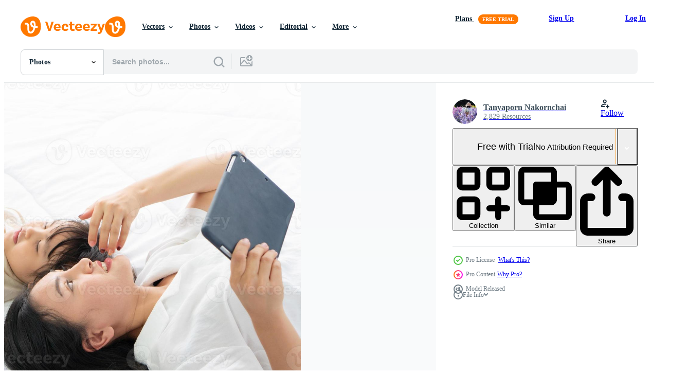

--- FILE ---
content_type: text/html; charset=utf-8
request_url: https://www.vecteezy.com/resources/3314013/show_related_tags_async_content
body_size: 1479
content:
<turbo-frame id="show-related-tags">
  <h2 class="ez-resource-related__header">Related Keywords</h2>

    <div class="splide ez-carousel tags-carousel is-ready" style="--carousel_height: 48px; --additional_height: 0px;" data-controller="carousel search-tag" data-bullets="false" data-loop="false" data-arrows="true">
    <div class="splide__track ez-carousel__track" data-carousel-target="track">
      <ul class="splide__list ez-carousel__inner-wrap" data-carousel-target="innerWrap">
        <li class="search-tag splide__slide ez-carousel__slide" data-carousel-target="slide"><a class="search-tag__tag-link ez-btn ez-btn--light" title="adorable" data-action="search-tag#sendClickEvent search-tag#performSearch" data-search-tag-verified="true" data-keyword-location="show" href="/free-photos/adorable">adorable</a></li><li class="search-tag splide__slide ez-carousel__slide" data-carousel-target="slide"><a class="search-tag__tag-link ez-btn ez-btn--light" title="asian" data-action="search-tag#sendClickEvent search-tag#performSearch" data-search-tag-verified="true" data-keyword-location="show" href="/free-photos/asian">asian</a></li><li class="search-tag splide__slide ez-carousel__slide" data-carousel-target="slide"><a class="search-tag__tag-link ez-btn ez-btn--light" title="baby" data-action="search-tag#sendClickEvent search-tag#performSearch" data-search-tag-verified="true" data-keyword-location="show" href="/free-photos/baby">baby</a></li><li class="search-tag splide__slide ez-carousel__slide" data-carousel-target="slide"><a class="search-tag__tag-link ez-btn ez-btn--light" title="beautiful" data-action="search-tag#sendClickEvent search-tag#performSearch" data-search-tag-verified="true" data-keyword-location="show" href="/free-photos/beautiful">beautiful</a></li><li class="search-tag splide__slide ez-carousel__slide" data-carousel-target="slide"><a class="search-tag__tag-link ez-btn ez-btn--light" title="bed" data-action="search-tag#sendClickEvent search-tag#performSearch" data-search-tag-verified="true" data-keyword-location="show" href="/free-photos/bed">bed</a></li><li class="search-tag splide__slide ez-carousel__slide" data-carousel-target="slide"><a class="search-tag__tag-link ez-btn ez-btn--light" title="bedroom" data-action="search-tag#sendClickEvent search-tag#performSearch" data-search-tag-verified="true" data-keyword-location="show" href="/free-photos/bedroom">bedroom</a></li><li class="search-tag splide__slide ez-carousel__slide" data-carousel-target="slide"><a class="search-tag__tag-link ez-btn ez-btn--light" title="bonding" data-action="search-tag#sendClickEvent search-tag#performSearch" data-search-tag-verified="true" data-keyword-location="show" href="/free-photos/bonding">bonding</a></li><li class="search-tag splide__slide ez-carousel__slide" data-carousel-target="slide"><a class="search-tag__tag-link ez-btn ez-btn--light" title="care" data-action="search-tag#sendClickEvent search-tag#performSearch" data-search-tag-verified="true" data-keyword-location="show" href="/free-photos/care">care</a></li><li class="search-tag splide__slide ez-carousel__slide" data-carousel-target="slide"><a class="search-tag__tag-link ez-btn ez-btn--light" title="casual" data-action="search-tag#sendClickEvent search-tag#performSearch" data-search-tag-verified="true" data-keyword-location="show" href="/free-photos/casual">casual</a></li><li class="search-tag splide__slide ez-carousel__slide" data-carousel-target="slide"><a class="search-tag__tag-link ez-btn ez-btn--light" title="child" data-action="search-tag#sendClickEvent search-tag#performSearch" data-search-tag-verified="true" data-keyword-location="show" href="/free-photos/child">child</a></li><li class="search-tag splide__slide ez-carousel__slide" data-carousel-target="slide"><a class="search-tag__tag-link ez-btn ez-btn--light" title="childhood" data-action="search-tag#sendClickEvent search-tag#performSearch" data-search-tag-verified="true" data-keyword-location="show" href="/free-photos/childhood">childhood</a></li><li class="search-tag splide__slide ez-carousel__slide" data-carousel-target="slide"><a class="search-tag__tag-link ez-btn ez-btn--light" title="comfortable" data-action="search-tag#sendClickEvent search-tag#performSearch" data-search-tag-verified="true" data-keyword-location="show" href="/free-photos/comfortable">comfortable</a></li><li class="search-tag splide__slide ez-carousel__slide" data-carousel-target="slide"><a class="search-tag__tag-link ez-btn ez-btn--light" title="cute" data-action="search-tag#sendClickEvent search-tag#performSearch" data-search-tag-verified="true" data-keyword-location="show" href="/free-photos/cute">cute</a></li><li class="search-tag splide__slide ez-carousel__slide" data-carousel-target="slide"><a class="search-tag__tag-link ez-btn ez-btn--light" title="daughter" data-action="search-tag#sendClickEvent search-tag#performSearch" data-search-tag-verified="true" data-keyword-location="show" href="/free-photos/daughter">daughter</a></li><li class="search-tag splide__slide ez-carousel__slide" data-carousel-target="slide"><a class="search-tag__tag-link ez-btn ez-btn--light" title="embracing" data-action="search-tag#sendClickEvent search-tag#performSearch" data-search-tag-verified="true" data-keyword-location="show" href="/free-photos/embracing">embracing</a></li><li class="search-tag splide__slide ez-carousel__slide" data-carousel-target="slide"><a class="search-tag__tag-link ez-btn ez-btn--light" title="enjoyment" data-action="search-tag#sendClickEvent search-tag#performSearch" data-search-tag-verified="true" data-keyword-location="show" href="/free-photos/enjoyment">enjoyment</a></li><li class="search-tag splide__slide ez-carousel__slide" data-carousel-target="slide"><a class="search-tag__tag-link ez-btn ez-btn--light" title="family" data-action="search-tag#sendClickEvent search-tag#performSearch" data-search-tag-verified="true" data-keyword-location="show" href="/free-photos/family">family</a></li><li class="search-tag splide__slide ez-carousel__slide" data-carousel-target="slide"><a class="search-tag__tag-link ez-btn ez-btn--light" title="female" data-action="search-tag#sendClickEvent search-tag#performSearch" data-search-tag-verified="true" data-keyword-location="show" href="/free-photos/female">female</a></li><li class="search-tag splide__slide ez-carousel__slide" data-carousel-target="slide"><a class="search-tag__tag-link ez-btn ez-btn--light" title="girl" data-action="search-tag#sendClickEvent search-tag#performSearch" data-search-tag-verified="true" data-keyword-location="show" href="/free-photos/girl">girl</a></li><li class="search-tag splide__slide ez-carousel__slide" data-carousel-target="slide"><a class="search-tag__tag-link ez-btn ez-btn--light" title="happiness" data-action="search-tag#sendClickEvent search-tag#performSearch" data-search-tag-verified="true" data-keyword-location="show" href="/free-photos/happiness">happiness</a></li><li class="search-tag splide__slide ez-carousel__slide" data-carousel-target="slide"><a class="search-tag__tag-link ez-btn ez-btn--light" title="holding" data-action="search-tag#sendClickEvent search-tag#performSearch" data-search-tag-verified="true" data-keyword-location="show" href="/free-photos/holding">holding</a></li><li class="search-tag splide__slide ez-carousel__slide" data-carousel-target="slide"><a class="search-tag__tag-link ez-btn ez-btn--light" title="home" data-action="search-tag#sendClickEvent search-tag#performSearch" data-search-tag-verified="true" data-keyword-location="show" href="/free-photos/home">home</a></li><li class="search-tag splide__slide ez-carousel__slide" data-carousel-target="slide"><a class="search-tag__tag-link ez-btn ez-btn--light" title="hugging" data-action="search-tag#sendClickEvent search-tag#performSearch" data-search-tag-verified="true" data-keyword-location="show" href="/free-photos/hugging">hugging</a></li><li class="search-tag splide__slide ez-carousel__slide" data-carousel-target="slide"><a class="search-tag__tag-link ez-btn ez-btn--light" title="kid" data-action="search-tag#sendClickEvent search-tag#performSearch" data-search-tag-verified="true" data-keyword-location="show" href="/free-photos/kid">kid</a></li><li class="search-tag splide__slide ez-carousel__slide" data-carousel-target="slide"><a class="search-tag__tag-link ez-btn ez-btn--light" title="life" data-action="search-tag#sendClickEvent search-tag#performSearch" data-search-tag-verified="true" data-keyword-location="show" href="/free-photos/life">life</a></li><li class="search-tag splide__slide ez-carousel__slide" data-carousel-target="slide"><a class="search-tag__tag-link ez-btn ez-btn--light" title="lifestyle" data-action="search-tag#sendClickEvent search-tag#performSearch" data-search-tag-verified="true" data-keyword-location="show" href="/free-photos/lifestyle">lifestyle</a></li><li class="search-tag splide__slide ez-carousel__slide" data-carousel-target="slide"><a class="search-tag__tag-link ez-btn ez-btn--light" title="little" data-action="search-tag#sendClickEvent search-tag#performSearch" data-search-tag-verified="true" data-keyword-location="show" href="/free-photos/little">little</a></li><li class="search-tag splide__slide ez-carousel__slide" data-carousel-target="slide"><a class="search-tag__tag-link ez-btn ez-btn--light" title="love" data-action="search-tag#sendClickEvent search-tag#performSearch" data-search-tag-verified="true" data-keyword-location="show" href="/free-photos/love">love</a></li><li class="search-tag splide__slide ez-carousel__slide" data-carousel-target="slide"><a class="search-tag__tag-link ez-btn ez-btn--light" title="lying" data-action="search-tag#sendClickEvent search-tag#performSearch" data-search-tag-verified="true" data-keyword-location="show" href="/free-photos/lying">lying</a></li><li class="search-tag splide__slide ez-carousel__slide" data-carousel-target="slide"><a class="search-tag__tag-link ez-btn ez-btn--light" title="mom" data-action="search-tag#sendClickEvent search-tag#performSearch" data-search-tag-verified="true" data-keyword-location="show" href="/free-photos/mom">mom</a></li>
</ul></div>
    

    <div class="splide__arrows splide__arrows--ltr ez-carousel__arrows"><button class="splide__arrow splide__arrow--prev ez-carousel__arrow ez-carousel__arrow--prev" disabled="disabled" data-carousel-target="arrowPrev" data-test-id="carousel-arrow-prev" data-direction="prev" aria_label="Previous"><span class="ez-carousel__arrow-wrap"><svg xmlns="http://www.w3.org/2000/svg" viewBox="0 0 5 8" role="img" aria-labelledby="adtjgydd29gy26nq8p3wv8b1mkp3ep2f" class="arrow-prev"><desc id="adtjgydd29gy26nq8p3wv8b1mkp3ep2f">Previous</desc><path fill-rule="evenodd" d="M4.707 7.707a1 1 0 0 0 0-1.414L2.414 4l2.293-2.293A1 1 0 0 0 3.293.293l-3 3a1 1 0 0 0 0 1.414l3 3a1 1 0 0 0 1.414 0Z" clip-rule="evenodd"></path></svg>
</span><span class="ez-carousel__gradient"></span></button><button class="splide__arrow splide__arrow--next ez-carousel__arrow ez-carousel__arrow--next" disabled="disabled" data-carousel-target="arrowNext" data-test-id="carousel-arrow-next" data-direction="next" aria_label="Next"><span class="ez-carousel__arrow-wrap"><svg xmlns="http://www.w3.org/2000/svg" viewBox="0 0 5 8" role="img" aria-labelledby="ai0i25q6kvrwrc9lfzfd9nm8qfyyx8pp" class="arrow-next"><desc id="ai0i25q6kvrwrc9lfzfd9nm8qfyyx8pp">Next</desc><path fill-rule="evenodd" d="M.293 7.707a1 1 0 0 1 0-1.414L2.586 4 .293 1.707A1 1 0 0 1 1.707.293l3 3a1 1 0 0 1 0 1.414l-3 3a1 1 0 0 1-1.414 0Z" clip-rule="evenodd"></path></svg>
</span><span class="ez-carousel__gradient"></span></button></div>
</div></turbo-frame>


--- FILE ---
content_type: text/html; charset=utf-8
request_url: https://www.vecteezy.com/resources/3314013/show_related_grids_async_content
body_size: 15484
content:
<turbo-frame id="show-related-resources">

  <div data-conversions-category="Related Photos" class="">
    <h2 class="ez-resource-related__header">
      Related Photos
    </h2>

    <ul class="ez-resource-grid ez-resource-grid--main-grid  is-hidden" id="false" data-controller="grid contributor-info" data-grid-track-truncation-value="false" data-max-rows="50" data-row-height="240" data-instant-grid="false" data-truncate-results="false" data-testid="related-resources" data-labels="free" style="--free: &#39;Free&#39;;">

  <li class="ez-resource-grid__item ez-resource-thumb ez-resource-thumb--pro" data-controller="grid-item-decorator" data-position="{{position}}" data-item-id="3314013" data-pro="true" data-grid-target="gridItem" data-w="300" data-h="200" data-grid-item-decorator-free-label-value="Free" data-action="mouseenter-&gt;grid-item-decorator#hoverThumb:once" data-grid-item-decorator-item-pro-param="Pro" data-grid-item-decorator-resource-id-param="3314013" data-grid-item-decorator-content-type-param="Content-photo" data-grid-item-decorator-image-src-param="https://static.vecteezy.com/system/resources/previews/003/314/013/non_2x/mother-and-daughter-lying-on-a-bed-photo.jpg" data-grid-item-decorator-pinterest-url-param="https://www.vecteezy.com/photo/3314013-mother-and-daughter-lying-on-a-bed" data-grid-item-decorator-seo-page-description-param="Mother and daughter lying on a bed" data-grid-item-decorator-user-id-param="3878230" data-grid-item-decorator-user-display-name-param="Tanyaporn Nakornchai" data-grid-item-decorator-avatar-src-param="https://static.vecteezy.com/system/user/avatar/3878230/medium_DSC01515.jpeg" data-grid-item-decorator-uploads-path-param="/members/ploy_bay610548/uploads">

  <script type="application/ld+json" id="media_schema">
  {"@context":"https://schema.org","@type":"ImageObject","name":"Mother and daughter lying on a bed","uploadDate":"2021-08-30T12:36:01-05:00","thumbnailUrl":"https://static.vecteezy.com/system/resources/thumbnails/003/314/013/small_2x/mother-and-daughter-lying-on-a-bed-photo.jpg","contentUrl":"https://static.vecteezy.com/system/resources/previews/003/314/013/non_2x/mother-and-daughter-lying-on-a-bed-photo.jpg","sourceOrganization":"Vecteezy","license":"https://support.vecteezy.com/en_us/new-vecteezy-licensing-ByHivesvt","acquireLicensePage":"https://www.vecteezy.com/photo/3314013-mother-and-daughter-lying-on-a-bed","creator":{"@type":"Person","name":"Tanyaporn Nakornchai"},"copyrightNotice":"Tanyaporn Nakornchai","creditText":"Vecteezy"}
</script>


<a href="/photo/3314013-mother-and-daughter-lying-on-a-bed" class="ez-resource-thumb__link" title="Mother and daughter lying on a bed" style="--height: 200; --width: 300; " data-action="click-&gt;grid#trackResourceClick mouseenter-&gt;grid#trackResourceHover" data-content-type="photo" data-controller="ez-hover-intent" data-previews-srcs="[&quot;https://static.vecteezy.com/system/resources/previews/003/314/013/non_2x/mother-and-daughter-lying-on-a-bed-photo.jpg&quot;,&quot;https://static.vecteezy.com/system/resources/previews/003/314/013/large_2x/mother-and-daughter-lying-on-a-bed-photo.jpg&quot;]" data-pro="true" data-resource-id="3314013" data-grid-item-decorator-target="link">
    <img src="https://static.vecteezy.com/system/resources/thumbnails/003/314/013/small/mother-and-daughter-lying-on-a-bed-photo.jpg" srcset="https://static.vecteezy.com/system/resources/thumbnails/003/314/013/small_2x/mother-and-daughter-lying-on-a-bed-photo.jpg 2x, https://static.vecteezy.com/system/resources/thumbnails/003/314/013/small/mother-and-daughter-lying-on-a-bed-photo.jpg 1x" class="ez-resource-thumb__img" loading="lazy" decoding="async" width="300" height="200" alt="Mother and daughter lying on a bed photo">

</a>

  <div class="ez-resource-thumb__label-wrap"></div>
  

  <div class="ez-resource-thumb__hover-state"></div>
</li><li class="ez-resource-grid__item ez-resource-thumb ez-resource-thumb--pro" data-controller="grid-item-decorator" data-position="{{position}}" data-item-id="3314011" data-pro="true" data-grid-target="gridItem" data-w="300" data-h="200" data-grid-item-decorator-free-label-value="Free" data-action="mouseenter-&gt;grid-item-decorator#hoverThumb:once" data-grid-item-decorator-item-pro-param="Pro" data-grid-item-decorator-resource-id-param="3314011" data-grid-item-decorator-content-type-param="Content-photo" data-grid-item-decorator-image-src-param="https://static.vecteezy.com/system/resources/previews/003/314/011/non_2x/mother-and-daughter-lying-on-a-bed-photo.jpg" data-grid-item-decorator-pinterest-url-param="https://www.vecteezy.com/photo/3314011-mother-and-daughter-lying-on-a-bed" data-grid-item-decorator-seo-page-description-param="Mother and daughter lying on a bed" data-grid-item-decorator-user-id-param="3878230" data-grid-item-decorator-user-display-name-param="Tanyaporn Nakornchai" data-grid-item-decorator-avatar-src-param="https://static.vecteezy.com/system/user/avatar/3878230/medium_DSC01515.jpeg" data-grid-item-decorator-uploads-path-param="/members/ploy_bay610548/uploads">

  <script type="application/ld+json" id="media_schema">
  {"@context":"https://schema.org","@type":"ImageObject","name":"Mother and daughter lying on a bed","uploadDate":"2021-08-30T12:36:00-05:00","thumbnailUrl":"https://static.vecteezy.com/system/resources/thumbnails/003/314/011/small_2x/mother-and-daughter-lying-on-a-bed-photo.jpg","contentUrl":"https://static.vecteezy.com/system/resources/previews/003/314/011/non_2x/mother-and-daughter-lying-on-a-bed-photo.jpg","sourceOrganization":"Vecteezy","license":"https://support.vecteezy.com/en_us/new-vecteezy-licensing-ByHivesvt","acquireLicensePage":"https://www.vecteezy.com/photo/3314011-mother-and-daughter-lying-on-a-bed","creator":{"@type":"Person","name":"Tanyaporn Nakornchai"},"copyrightNotice":"Tanyaporn Nakornchai","creditText":"Vecteezy"}
</script>


<a href="/photo/3314011-mother-and-daughter-lying-on-a-bed" class="ez-resource-thumb__link" title="Mother and daughter lying on a bed" style="--height: 200; --width: 300; " data-action="click-&gt;grid#trackResourceClick mouseenter-&gt;grid#trackResourceHover" data-content-type="photo" data-controller="ez-hover-intent" data-previews-srcs="[&quot;https://static.vecteezy.com/system/resources/previews/003/314/011/non_2x/mother-and-daughter-lying-on-a-bed-photo.jpg&quot;,&quot;https://static.vecteezy.com/system/resources/previews/003/314/011/large_2x/mother-and-daughter-lying-on-a-bed-photo.jpg&quot;]" data-pro="true" data-resource-id="3314011" data-grid-item-decorator-target="link">
    <img src="https://static.vecteezy.com/system/resources/thumbnails/003/314/011/small/mother-and-daughter-lying-on-a-bed-photo.jpg" srcset="https://static.vecteezy.com/system/resources/thumbnails/003/314/011/small_2x/mother-and-daughter-lying-on-a-bed-photo.jpg 2x, https://static.vecteezy.com/system/resources/thumbnails/003/314/011/small/mother-and-daughter-lying-on-a-bed-photo.jpg 1x" class="ez-resource-thumb__img" loading="lazy" decoding="async" width="300" height="200" alt="Mother and daughter lying on a bed photo">

</a>

  <div class="ez-resource-thumb__label-wrap"></div>
  

  <div class="ez-resource-thumb__hover-state"></div>
</li><li class="ez-resource-grid__item ez-resource-thumb ez-resource-thumb--pro" data-controller="grid-item-decorator" data-position="{{position}}" data-item-id="3314169" data-pro="true" data-grid-target="gridItem" data-w="300" data-h="200" data-grid-item-decorator-free-label-value="Free" data-action="mouseenter-&gt;grid-item-decorator#hoverThumb:once" data-grid-item-decorator-item-pro-param="Pro" data-grid-item-decorator-resource-id-param="3314169" data-grid-item-decorator-content-type-param="Content-photo" data-grid-item-decorator-image-src-param="https://static.vecteezy.com/system/resources/previews/003/314/169/non_2x/mother-and-child-playing-together-photo.jpg" data-grid-item-decorator-pinterest-url-param="https://www.vecteezy.com/photo/3314169-mother-and-child-playing-together" data-grid-item-decorator-seo-page-description-param="Mother and child playing together" data-grid-item-decorator-user-id-param="3878230" data-grid-item-decorator-user-display-name-param="Tanyaporn Nakornchai" data-grid-item-decorator-avatar-src-param="https://static.vecteezy.com/system/user/avatar/3878230/medium_DSC01515.jpeg" data-grid-item-decorator-uploads-path-param="/members/ploy_bay610548/uploads">

  <script type="application/ld+json" id="media_schema">
  {"@context":"https://schema.org","@type":"ImageObject","name":"Mother and child playing together","uploadDate":"2021-08-30T13:02:53-05:00","thumbnailUrl":"https://static.vecteezy.com/system/resources/thumbnails/003/314/169/small_2x/mother-and-child-playing-together-photo.jpg","contentUrl":"https://static.vecteezy.com/system/resources/previews/003/314/169/non_2x/mother-and-child-playing-together-photo.jpg","sourceOrganization":"Vecteezy","license":"https://support.vecteezy.com/en_us/new-vecteezy-licensing-ByHivesvt","acquireLicensePage":"https://www.vecteezy.com/photo/3314169-mother-and-child-playing-together","creator":{"@type":"Person","name":"Tanyaporn Nakornchai"},"copyrightNotice":"Tanyaporn Nakornchai","creditText":"Vecteezy"}
</script>


<a href="/photo/3314169-mother-and-child-playing-together" class="ez-resource-thumb__link" title="Mother and child playing together" style="--height: 200; --width: 300; " data-action="click-&gt;grid#trackResourceClick mouseenter-&gt;grid#trackResourceHover" data-content-type="photo" data-controller="ez-hover-intent" data-previews-srcs="[&quot;https://static.vecteezy.com/system/resources/previews/003/314/169/non_2x/mother-and-child-playing-together-photo.jpg&quot;,&quot;https://static.vecteezy.com/system/resources/previews/003/314/169/large_2x/mother-and-child-playing-together-photo.jpg&quot;]" data-pro="true" data-resource-id="3314169" data-grid-item-decorator-target="link">
    <img src="https://static.vecteezy.com/system/resources/thumbnails/003/314/169/small/mother-and-child-playing-together-photo.jpg" srcset="https://static.vecteezy.com/system/resources/thumbnails/003/314/169/small_2x/mother-and-child-playing-together-photo.jpg 2x, https://static.vecteezy.com/system/resources/thumbnails/003/314/169/small/mother-and-child-playing-together-photo.jpg 1x" class="ez-resource-thumb__img" loading="lazy" decoding="async" width="300" height="200" alt="Mother and child playing together photo">

</a>

  <div class="ez-resource-thumb__label-wrap"></div>
  

  <div class="ez-resource-thumb__hover-state"></div>
</li><li class="ez-resource-grid__item ez-resource-thumb ez-resource-thumb--pro" data-controller="grid-item-decorator" data-position="{{position}}" data-item-id="3314273" data-pro="true" data-grid-target="gridItem" data-w="298" data-h="200" data-grid-item-decorator-free-label-value="Free" data-action="mouseenter-&gt;grid-item-decorator#hoverThumb:once" data-grid-item-decorator-item-pro-param="Pro" data-grid-item-decorator-resource-id-param="3314273" data-grid-item-decorator-content-type-param="Content-photo" data-grid-item-decorator-image-src-param="https://static.vecteezy.com/system/resources/previews/003/314/273/non_2x/mother-and-child-playing-a-game-together-photo.jpg" data-grid-item-decorator-pinterest-url-param="https://www.vecteezy.com/photo/3314273-mother-and-child-playing-a-game-together" data-grid-item-decorator-seo-page-description-param="Mother and child playing a game together" data-grid-item-decorator-user-id-param="3878230" data-grid-item-decorator-user-display-name-param="Tanyaporn Nakornchai" data-grid-item-decorator-avatar-src-param="https://static.vecteezy.com/system/user/avatar/3878230/medium_DSC01515.jpeg" data-grid-item-decorator-uploads-path-param="/members/ploy_bay610548/uploads">

  <script type="application/ld+json" id="media_schema">
  {"@context":"https://schema.org","@type":"ImageObject","name":"Mother and child playing a game together","uploadDate":"2021-08-30T13:25:45-05:00","thumbnailUrl":"https://static.vecteezy.com/system/resources/thumbnails/003/314/273/small_2x/mother-and-child-playing-a-game-together-photo.jpg","contentUrl":"https://static.vecteezy.com/system/resources/previews/003/314/273/non_2x/mother-and-child-playing-a-game-together-photo.jpg","sourceOrganization":"Vecteezy","license":"https://support.vecteezy.com/en_us/new-vecteezy-licensing-ByHivesvt","acquireLicensePage":"https://www.vecteezy.com/photo/3314273-mother-and-child-playing-a-game-together","creator":{"@type":"Person","name":"Tanyaporn Nakornchai"},"copyrightNotice":"Tanyaporn Nakornchai","creditText":"Vecteezy"}
</script>


<a href="/photo/3314273-mother-and-child-playing-a-game-together" class="ez-resource-thumb__link" title="Mother and child playing a game together" style="--height: 200; --width: 298; " data-action="click-&gt;grid#trackResourceClick mouseenter-&gt;grid#trackResourceHover" data-content-type="photo" data-controller="ez-hover-intent" data-previews-srcs="[&quot;https://static.vecteezy.com/system/resources/previews/003/314/273/non_2x/mother-and-child-playing-a-game-together-photo.jpg&quot;,&quot;https://static.vecteezy.com/system/resources/previews/003/314/273/large_2x/mother-and-child-playing-a-game-together-photo.jpg&quot;]" data-pro="true" data-resource-id="3314273" data-grid-item-decorator-target="link">
    <img src="https://static.vecteezy.com/system/resources/thumbnails/003/314/273/small/mother-and-child-playing-a-game-together-photo.jpg" srcset="https://static.vecteezy.com/system/resources/thumbnails/003/314/273/small_2x/mother-and-child-playing-a-game-together-photo.jpg 2x, https://static.vecteezy.com/system/resources/thumbnails/003/314/273/small/mother-and-child-playing-a-game-together-photo.jpg 1x" class="ez-resource-thumb__img" loading="lazy" decoding="async" width="298" height="200" alt="Mother and child playing a game together photo">

</a>

  <div class="ez-resource-thumb__label-wrap"></div>
  

  <div class="ez-resource-thumb__hover-state"></div>
</li><li class="ez-resource-grid__item ez-resource-thumb ez-resource-thumb--pro" data-controller="grid-item-decorator" data-position="{{position}}" data-item-id="38078977" data-pro="true" data-grid-target="gridItem" data-w="305" data-h="200" data-grid-item-decorator-free-label-value="Free" data-action="mouseenter-&gt;grid-item-decorator#hoverThumb:once" data-grid-item-decorator-item-pro-param="Pro" data-grid-item-decorator-resource-id-param="38078977" data-grid-item-decorator-content-type-param="Content-photo" data-grid-item-decorator-image-src-param="https://static.vecteezy.com/system/resources/previews/038/078/977/non_2x/newborn-baby-girl-holding-mother-hand-smiling-mom-and-child-on-white-bed-photo.jpg" data-grid-item-decorator-pinterest-url-param="https://www.vecteezy.com/photo/38078977-newborn-baby-girl-holding-mother-hand-smiling-mom-and-child-on-white-bed" data-grid-item-decorator-seo-page-description-param="Newborn baby girl holding mother hand. Smiling mom and child on white bed." data-grid-item-decorator-user-id-param="7537137" data-grid-item-decorator-user-display-name-param="Boonsom Chotpaiboonpun" data-grid-item-decorator-uploads-path-param="/members/boonsom/uploads">

  <script type="application/ld+json" id="media_schema">
  {"@context":"https://schema.org","@type":"ImageObject","name":"Newborn baby girl holding mother hand. Smiling mom and child on white bed.","uploadDate":"2024-02-05T08:29:59-06:00","thumbnailUrl":"https://static.vecteezy.com/system/resources/thumbnails/038/078/977/small_2x/newborn-baby-girl-holding-mother-hand-smiling-mom-and-child-on-white-bed-photo.jpg","contentUrl":"https://static.vecteezy.com/system/resources/previews/038/078/977/non_2x/newborn-baby-girl-holding-mother-hand-smiling-mom-and-child-on-white-bed-photo.jpg","sourceOrganization":"Vecteezy","license":"https://support.vecteezy.com/en_us/new-vecteezy-licensing-ByHivesvt","acquireLicensePage":"https://www.vecteezy.com/photo/38078977-newborn-baby-girl-holding-mother-hand-smiling-mom-and-child-on-white-bed","creator":{"@type":"Person","name":"Boonsom Chotpaiboonpun"},"copyrightNotice":"Boonsom Chotpaiboonpun","creditText":"Vecteezy"}
</script>


<a href="/photo/38078977-newborn-baby-girl-holding-mother-hand-smiling-mom-and-child-on-white-bed" class="ez-resource-thumb__link" title="Newborn baby girl holding mother hand. Smiling mom and child on white bed." style="--height: 200; --width: 305; " data-action="click-&gt;grid#trackResourceClick mouseenter-&gt;grid#trackResourceHover" data-content-type="photo" data-controller="ez-hover-intent" data-previews-srcs="[&quot;https://static.vecteezy.com/system/resources/previews/038/078/977/non_2x/newborn-baby-girl-holding-mother-hand-smiling-mom-and-child-on-white-bed-photo.jpg&quot;,&quot;https://static.vecteezy.com/system/resources/previews/038/078/977/large_2x/newborn-baby-girl-holding-mother-hand-smiling-mom-and-child-on-white-bed-photo.jpg&quot;]" data-pro="true" data-resource-id="38078977" data-grid-item-decorator-target="link">
    <img src="https://static.vecteezy.com/system/resources/thumbnails/038/078/977/small/newborn-baby-girl-holding-mother-hand-smiling-mom-and-child-on-white-bed-photo.jpg" srcset="https://static.vecteezy.com/system/resources/thumbnails/038/078/977/small_2x/newborn-baby-girl-holding-mother-hand-smiling-mom-and-child-on-white-bed-photo.jpg 2x, https://static.vecteezy.com/system/resources/thumbnails/038/078/977/small/newborn-baby-girl-holding-mother-hand-smiling-mom-and-child-on-white-bed-photo.jpg 1x" class="ez-resource-thumb__img" loading="lazy" decoding="async" width="305" height="200" alt="Newborn baby girl holding mother hand. Smiling mom and child on white bed. photo">

</a>

  <div class="ez-resource-thumb__label-wrap"></div>
  

  <div class="ez-resource-thumb__hover-state"></div>
</li><li class="ez-resource-grid__item ez-resource-thumb ez-resource-thumb--pro" data-controller="grid-item-decorator" data-position="{{position}}" data-item-id="22958972" data-pro="true" data-grid-target="gridItem" data-w="301" data-h="200" data-grid-item-decorator-free-label-value="Free" data-action="mouseenter-&gt;grid-item-decorator#hoverThumb:once" data-grid-item-decorator-item-pro-param="Pro" data-grid-item-decorator-resource-id-param="22958972" data-grid-item-decorator-content-type-param="Content-photo" data-grid-item-decorator-image-src-param="https://static.vecteezy.com/system/resources/previews/022/958/972/non_2x/mother-holding-hand-of-newborn-baby-on-white-bed-mom-lying-down-nursing-infant-girl-at-home-photo.jpg" data-grid-item-decorator-pinterest-url-param="https://www.vecteezy.com/photo/22958972-mother-holding-hand-of-newborn-baby-on-white-bed-mom-lying-down-nursing-infant-girl-at-home" data-grid-item-decorator-seo-page-description-param="Mother holding hand of newborn baby on white bed.Mom lying down nursing infant girl at home" data-grid-item-decorator-user-id-param="7537137" data-grid-item-decorator-user-display-name-param="Boonsom Chotpaiboonpun" data-grid-item-decorator-uploads-path-param="/members/boonsom/uploads">

  <script type="application/ld+json" id="media_schema">
  {"@context":"https://schema.org","@type":"ImageObject","name":"Mother holding hand of newborn baby on white bed.Mom lying down nursing infant girl at home","uploadDate":"2023-04-17T09:40:48-05:00","thumbnailUrl":"https://static.vecteezy.com/system/resources/thumbnails/022/958/972/small_2x/mother-holding-hand-of-newborn-baby-on-white-bed-mom-lying-down-nursing-infant-girl-at-home-photo.jpg","contentUrl":"https://static.vecteezy.com/system/resources/previews/022/958/972/non_2x/mother-holding-hand-of-newborn-baby-on-white-bed-mom-lying-down-nursing-infant-girl-at-home-photo.jpg","sourceOrganization":"Vecteezy","license":"https://support.vecteezy.com/en_us/new-vecteezy-licensing-ByHivesvt","acquireLicensePage":"https://www.vecteezy.com/photo/22958972-mother-holding-hand-of-newborn-baby-on-white-bed-mom-lying-down-nursing-infant-girl-at-home","creator":{"@type":"Person","name":"Boonsom Chotpaiboonpun"},"copyrightNotice":"Boonsom Chotpaiboonpun","creditText":"Vecteezy"}
</script>


<a href="/photo/22958972-mother-holding-hand-of-newborn-baby-on-white-bed-mom-lying-down-nursing-infant-girl-at-home" class="ez-resource-thumb__link" title="Mother holding hand of newborn baby on white bed.Mom lying down nursing infant girl at home" style="--height: 200; --width: 301; " data-action="click-&gt;grid#trackResourceClick mouseenter-&gt;grid#trackResourceHover" data-content-type="photo" data-controller="ez-hover-intent" data-previews-srcs="[&quot;https://static.vecteezy.com/system/resources/previews/022/958/972/non_2x/mother-holding-hand-of-newborn-baby-on-white-bed-mom-lying-down-nursing-infant-girl-at-home-photo.jpg&quot;,&quot;https://static.vecteezy.com/system/resources/previews/022/958/972/large_2x/mother-holding-hand-of-newborn-baby-on-white-bed-mom-lying-down-nursing-infant-girl-at-home-photo.jpg&quot;]" data-pro="true" data-resource-id="22958972" data-grid-item-decorator-target="link">
    <img src="https://static.vecteezy.com/system/resources/thumbnails/022/958/972/small/mother-holding-hand-of-newborn-baby-on-white-bed-mom-lying-down-nursing-infant-girl-at-home-photo.jpg" srcset="https://static.vecteezy.com/system/resources/thumbnails/022/958/972/small_2x/mother-holding-hand-of-newborn-baby-on-white-bed-mom-lying-down-nursing-infant-girl-at-home-photo.jpg 2x, https://static.vecteezy.com/system/resources/thumbnails/022/958/972/small/mother-holding-hand-of-newborn-baby-on-white-bed-mom-lying-down-nursing-infant-girl-at-home-photo.jpg 1x" class="ez-resource-thumb__img" loading="lazy" decoding="async" width="301" height="200" alt="Mother holding hand of newborn baby on white bed.Mom lying down nursing infant girl at home photo">

</a>

  <div class="ez-resource-thumb__label-wrap"></div>
  

  <div class="ez-resource-thumb__hover-state"></div>
</li><li class="ez-resource-grid__item ez-resource-thumb ez-resource-thumb--pro" data-controller="grid-item-decorator" data-position="{{position}}" data-item-id="32716317" data-pro="true" data-grid-target="gridItem" data-w="300" data-h="200" data-grid-item-decorator-free-label-value="Free" data-action="mouseenter-&gt;grid-item-decorator#hoverThumb:once" data-grid-item-decorator-item-pro-param="Pro" data-grid-item-decorator-resource-id-param="32716317" data-grid-item-decorator-content-type-param="Content-photo" data-grid-item-decorator-image-src-param="https://static.vecteezy.com/system/resources/previews/032/716/317/non_2x/mixed-race-mother-and-daughter-in-pink-clothes-lie-in-bed-and-hug-ai-generative-photo.jpg" data-grid-item-decorator-pinterest-url-param="https://www.vecteezy.com/photo/32716317-mixed-race-mother-and-daughter-in-pink-clothes-lie-in-bed-and-hug-ai-generative" data-grid-item-decorator-seo-page-description-param="Mixed race mother and daughter in pink clothes lie in bed and hug.  AI Generative" data-grid-item-decorator-user-id-param="14456065" data-grid-item-decorator-user-display-name-param="Yuliya Yesina" data-grid-item-decorator-avatar-src-param="https://static.vecteezy.com/system/user/avatar/14456065/medium_29.jpg" data-grid-item-decorator-uploads-path-param="/members/yuliya-esina-85668435/uploads">

  <script type="application/ld+json" id="media_schema">
  {"@context":"https://schema.org","@type":"ImageObject","name":"Mixed race mother and daughter in pink clothes lie in bed and hug. AI Generative","uploadDate":"2023-10-24T00:57:34-05:00","thumbnailUrl":"https://static.vecteezy.com/system/resources/thumbnails/032/716/317/small_2x/mixed-race-mother-and-daughter-in-pink-clothes-lie-in-bed-and-hug-ai-generative-photo.jpg","contentUrl":"https://static.vecteezy.com/system/resources/previews/032/716/317/non_2x/mixed-race-mother-and-daughter-in-pink-clothes-lie-in-bed-and-hug-ai-generative-photo.jpg","sourceOrganization":"Vecteezy","license":"https://support.vecteezy.com/en_us/new-vecteezy-licensing-ByHivesvt","acquireLicensePage":"https://www.vecteezy.com/photo/32716317-mixed-race-mother-and-daughter-in-pink-clothes-lie-in-bed-and-hug-ai-generative","creator":{"@type":"Person","name":"Yuliya Yesina"},"copyrightNotice":"Yuliya Yesina","creditText":"Vecteezy"}
</script>


<a href="/photo/32716317-mixed-race-mother-and-daughter-in-pink-clothes-lie-in-bed-and-hug-ai-generative" class="ez-resource-thumb__link" title="Mixed race mother and daughter in pink clothes lie in bed and hug.  AI Generative" style="--height: 200; --width: 300; " data-action="click-&gt;grid#trackResourceClick mouseenter-&gt;grid#trackResourceHover" data-content-type="photo" data-controller="ez-hover-intent" data-previews-srcs="[&quot;https://static.vecteezy.com/system/resources/previews/032/716/317/non_2x/mixed-race-mother-and-daughter-in-pink-clothes-lie-in-bed-and-hug-ai-generative-photo.jpg&quot;,&quot;https://static.vecteezy.com/system/resources/previews/032/716/317/large_2x/mixed-race-mother-and-daughter-in-pink-clothes-lie-in-bed-and-hug-ai-generative-photo.jpg&quot;]" data-pro="true" data-resource-id="32716317" data-grid-item-decorator-target="link">
    <img src="https://static.vecteezy.com/system/resources/thumbnails/032/716/317/small/mixed-race-mother-and-daughter-in-pink-clothes-lie-in-bed-and-hug-ai-generative-photo.jpg" srcset="https://static.vecteezy.com/system/resources/thumbnails/032/716/317/small_2x/mixed-race-mother-and-daughter-in-pink-clothes-lie-in-bed-and-hug-ai-generative-photo.jpg 2x, https://static.vecteezy.com/system/resources/thumbnails/032/716/317/small/mixed-race-mother-and-daughter-in-pink-clothes-lie-in-bed-and-hug-ai-generative-photo.jpg 1x" class="ez-resource-thumb__img" loading="lazy" decoding="async" width="300" height="200" alt="Mixed race mother and daughter in pink clothes lie in bed and hug.  AI Generative photo">

</a>

  <div class="ez-resource-thumb__label-wrap"></div>
  

  <div class="ez-resource-thumb__hover-state"></div>
</li><li class="ez-resource-grid__item ez-resource-thumb ez-resource-thumb--pro" data-controller="grid-item-decorator" data-position="{{position}}" data-item-id="45980023" data-pro="true" data-grid-target="gridItem" data-w="300" data-h="200" data-grid-item-decorator-free-label-value="Free" data-action="mouseenter-&gt;grid-item-decorator#hoverThumb:once" data-grid-item-decorator-item-pro-param="Pro" data-grid-item-decorator-resource-id-param="45980023" data-grid-item-decorator-content-type-param="Content-photo" data-grid-item-decorator-image-src-param="https://static.vecteezy.com/system/resources/previews/045/980/023/non_2x/[base64].jpg" data-grid-item-decorator-pinterest-url-param="https://www.vecteezy.com/photo/[base64]" data-grid-item-decorator-seo-page-description-param="a woman and a girl hugging leaning their cheeks against each other look into the frame pull lips for kiss mom and daughter on white background identical clothes close eyes from pleasure tenderness joy" data-grid-item-decorator-user-id-param="16743699" data-grid-item-decorator-user-display-name-param="Oleksandra Kharkova" data-grid-item-decorator-avatar-src-param="https://static.vecteezy.com/system/user/avatar/16743699/medium_73458901_2445296959044986_7498469838856126464_n.jpg" data-grid-item-decorator-uploads-path-param="/members/phone11alex559109/uploads">

  <script type="application/ld+json" id="media_schema">
  {"@context":"https://schema.org","@type":"ImageObject","name":"a woman and a girl hugging leaning their cheeks against each other look into the frame pull lips for kiss mom and daughter on white background identical clothes close eyes from pleasure tenderness joy","uploadDate":"2024-06-03T05:32:32-05:00","thumbnailUrl":"https://static.vecteezy.com/system/resources/thumbnails/045/980/023/small_2x/[base64].jpg","contentUrl":"https://static.vecteezy.com/system/resources/previews/045/980/023/non_2x/[base64].jpg","sourceOrganization":"Vecteezy","license":"https://support.vecteezy.com/en_us/new-vecteezy-licensing-ByHivesvt","acquireLicensePage":"https://www.vecteezy.com/photo/[base64]","creator":{"@type":"Person","name":"Oleksandra Kharkova"},"copyrightNotice":"Oleksandra Kharkova","creditText":"Vecteezy"}
</script>


<a href="/photo/[base64]" class="ez-resource-thumb__link" title="a woman and a girl hugging leaning their cheeks against each other look into the frame pull lips for kiss mom and daughter on white background identical clothes close eyes from pleasure tenderness joy" style="--height: 200; --width: 300; " data-action="click-&gt;grid#trackResourceClick mouseenter-&gt;grid#trackResourceHover" data-content-type="photo" data-controller="ez-hover-intent" data-previews-srcs="[&quot;https://static.vecteezy.com/system/resources/previews/045/980/023/non_2x/[base64].jpg&quot;,&quot;https://static.vecteezy.com/system/resources/previews/045/980/023/large_2x/[base64].jpg&quot;]" data-pro="true" data-resource-id="45980023" data-grid-item-decorator-target="link">
    <img src="https://static.vecteezy.com/system/resources/thumbnails/045/980/023/small/[base64].jpg" srcset="https://static.vecteezy.com/system/resources/thumbnails/045/980/023/small_2x/[base64].jpg 2x, https://static.vecteezy.com/system/resources/thumbnails/045/980/023/small/[base64].jpg 1x" class="ez-resource-thumb__img" loading="lazy" decoding="async" width="300" height="200" alt="a woman and a girl hugging leaning their cheeks against each other look into the frame pull lips for kiss mom and daughter on white background identical clothes close eyes from pleasure tenderness joy photo">

</a>

  <div class="ez-resource-thumb__label-wrap"></div>
  

  <div class="ez-resource-thumb__hover-state"></div>
</li><li class="ez-resource-grid__item ez-resource-thumb ez-resource-thumb--pro" data-controller="grid-item-decorator" data-position="{{position}}" data-item-id="32716069" data-pro="true" data-grid-target="gridItem" data-w="300" data-h="200" data-grid-item-decorator-free-label-value="Free" data-action="mouseenter-&gt;grid-item-decorator#hoverThumb:once" data-grid-item-decorator-item-pro-param="Pro" data-grid-item-decorator-resource-id-param="32716069" data-grid-item-decorator-content-type-param="Content-photo" data-grid-item-decorator-image-src-param="https://static.vecteezy.com/system/resources/previews/032/716/069/non_2x/mixed-race-mother-and-daughter-in-pink-clothes-lie-in-bed-and-hug-ai-generative-photo.jpg" data-grid-item-decorator-pinterest-url-param="https://www.vecteezy.com/photo/32716069-mixed-race-mother-and-daughter-in-pink-clothes-lie-in-bed-and-hug-ai-generative" data-grid-item-decorator-seo-page-description-param="Mixed race mother and daughter in pink clothes lie in bed and hug.AI Generative" data-grid-item-decorator-user-id-param="14456065" data-grid-item-decorator-user-display-name-param="Yuliya Yesina" data-grid-item-decorator-avatar-src-param="https://static.vecteezy.com/system/user/avatar/14456065/medium_29.jpg" data-grid-item-decorator-uploads-path-param="/members/yuliya-esina-85668435/uploads">

  <script type="application/ld+json" id="media_schema">
  {"@context":"https://schema.org","@type":"ImageObject","name":"Mixed race mother and daughter in pink clothes lie in bed and hug.AI Generative","uploadDate":"2023-10-24T00:51:50-05:00","thumbnailUrl":"https://static.vecteezy.com/system/resources/thumbnails/032/716/069/small_2x/mixed-race-mother-and-daughter-in-pink-clothes-lie-in-bed-and-hug-ai-generative-photo.jpg","contentUrl":"https://static.vecteezy.com/system/resources/previews/032/716/069/non_2x/mixed-race-mother-and-daughter-in-pink-clothes-lie-in-bed-and-hug-ai-generative-photo.jpg","sourceOrganization":"Vecteezy","license":"https://support.vecteezy.com/en_us/new-vecteezy-licensing-ByHivesvt","acquireLicensePage":"https://www.vecteezy.com/photo/32716069-mixed-race-mother-and-daughter-in-pink-clothes-lie-in-bed-and-hug-ai-generative","creator":{"@type":"Person","name":"Yuliya Yesina"},"copyrightNotice":"Yuliya Yesina","creditText":"Vecteezy"}
</script>


<a href="/photo/32716069-mixed-race-mother-and-daughter-in-pink-clothes-lie-in-bed-and-hug-ai-generative" class="ez-resource-thumb__link" title="Mixed race mother and daughter in pink clothes lie in bed and hug.AI Generative" style="--height: 200; --width: 300; " data-action="click-&gt;grid#trackResourceClick mouseenter-&gt;grid#trackResourceHover" data-content-type="photo" data-controller="ez-hover-intent" data-previews-srcs="[&quot;https://static.vecteezy.com/system/resources/previews/032/716/069/non_2x/mixed-race-mother-and-daughter-in-pink-clothes-lie-in-bed-and-hug-ai-generative-photo.jpg&quot;,&quot;https://static.vecteezy.com/system/resources/previews/032/716/069/large_2x/mixed-race-mother-and-daughter-in-pink-clothes-lie-in-bed-and-hug-ai-generative-photo.jpg&quot;]" data-pro="true" data-resource-id="32716069" data-grid-item-decorator-target="link">
    <img src="https://static.vecteezy.com/system/resources/thumbnails/032/716/069/small/mixed-race-mother-and-daughter-in-pink-clothes-lie-in-bed-and-hug-ai-generative-photo.jpg" srcset="https://static.vecteezy.com/system/resources/thumbnails/032/716/069/small_2x/mixed-race-mother-and-daughter-in-pink-clothes-lie-in-bed-and-hug-ai-generative-photo.jpg 2x, https://static.vecteezy.com/system/resources/thumbnails/032/716/069/small/mixed-race-mother-and-daughter-in-pink-clothes-lie-in-bed-and-hug-ai-generative-photo.jpg 1x" class="ez-resource-thumb__img" loading="lazy" decoding="async" width="300" height="200" alt="Mixed race mother and daughter in pink clothes lie in bed and hug.AI Generative photo">

</a>

  <div class="ez-resource-thumb__label-wrap"></div>
  

  <div class="ez-resource-thumb__hover-state"></div>
</li><li class="ez-resource-grid__item ez-resource-thumb ez-resource-thumb--pro" data-controller="grid-item-decorator" data-position="{{position}}" data-item-id="27610113" data-pro="true" data-grid-target="gridItem" data-w="300" data-h="200" data-grid-item-decorator-free-label-value="Free" data-action="mouseenter-&gt;grid-item-decorator#hoverThumb:once" data-grid-item-decorator-item-pro-param="Pro" data-grid-item-decorator-resource-id-param="27610113" data-grid-item-decorator-content-type-param="Content-photo" data-grid-item-decorator-image-src-param="https://static.vecteezy.com/system/resources/previews/027/610/113/non_2x/a-woman-and-her-baby-are-playing-with-fruit-photo.jpg" data-grid-item-decorator-pinterest-url-param="https://www.vecteezy.com/photo/27610113-a-woman-and-her-baby-are-playing-with-fruit" data-grid-item-decorator-seo-page-description-param="a woman and her baby are playing with fruit" data-grid-item-decorator-user-id-param="6021371" data-grid-item-decorator-user-display-name-param="Liudmyla Glashchenko" data-grid-item-decorator-avatar-src-param="https://static.vecteezy.com/system/user/avatar/6021371/medium_20231223_113829.jpg" data-grid-item-decorator-uploads-path-param="/members/mila-supinskaya25821/uploads">

  <script type="application/ld+json" id="media_schema">
  {"@context":"https://schema.org","@type":"ImageObject","name":"a woman and her baby are playing with fruit","uploadDate":"2023-08-22T12:59:33-05:00","thumbnailUrl":"https://static.vecteezy.com/system/resources/thumbnails/027/610/113/small_2x/a-woman-and-her-baby-are-playing-with-fruit-photo.jpg","contentUrl":"https://static.vecteezy.com/system/resources/previews/027/610/113/non_2x/a-woman-and-her-baby-are-playing-with-fruit-photo.jpg","sourceOrganization":"Vecteezy","license":"https://support.vecteezy.com/en_us/new-vecteezy-licensing-ByHivesvt","acquireLicensePage":"https://www.vecteezy.com/photo/27610113-a-woman-and-her-baby-are-playing-with-fruit","creator":{"@type":"Person","name":"Liudmyla Glashchenko"},"copyrightNotice":"Liudmyla Glashchenko","creditText":"Vecteezy"}
</script>


<a href="/photo/27610113-a-woman-and-her-baby-are-playing-with-fruit" class="ez-resource-thumb__link" title="a woman and her baby are playing with fruit" style="--height: 200; --width: 300; " data-action="click-&gt;grid#trackResourceClick mouseenter-&gt;grid#trackResourceHover" data-content-type="photo" data-controller="ez-hover-intent" data-previews-srcs="[&quot;https://static.vecteezy.com/system/resources/previews/027/610/113/non_2x/a-woman-and-her-baby-are-playing-with-fruit-photo.jpg&quot;,&quot;https://static.vecteezy.com/system/resources/previews/027/610/113/large_2x/a-woman-and-her-baby-are-playing-with-fruit-photo.jpg&quot;]" data-pro="true" data-resource-id="27610113" data-grid-item-decorator-target="link">
    <img src="https://static.vecteezy.com/system/resources/thumbnails/027/610/113/small/a-woman-and-her-baby-are-playing-with-fruit-photo.jpg" srcset="https://static.vecteezy.com/system/resources/thumbnails/027/610/113/small_2x/a-woman-and-her-baby-are-playing-with-fruit-photo.jpg 2x, https://static.vecteezy.com/system/resources/thumbnails/027/610/113/small/a-woman-and-her-baby-are-playing-with-fruit-photo.jpg 1x" class="ez-resource-thumb__img" loading="lazy" decoding="async" width="300" height="200" alt="a woman and her baby are playing with fruit photo">

</a>

  <div class="ez-resource-thumb__label-wrap"></div>
  

  <div class="ez-resource-thumb__hover-state"></div>
</li><li class="ez-resource-grid__item ez-resource-thumb ez-resource-thumb--pro" data-controller="grid-item-decorator" data-position="{{position}}" data-item-id="34969093" data-pro="true" data-grid-target="gridItem" data-w="326" data-h="200" data-grid-item-decorator-free-label-value="Free" data-action="mouseenter-&gt;grid-item-decorator#hoverThumb:once" data-grid-item-decorator-item-pro-param="Pro" data-grid-item-decorator-resource-id-param="34969093" data-grid-item-decorator-content-type-param="Content-photo" data-grid-item-decorator-image-src-param="https://static.vecteezy.com/system/resources/previews/034/969/093/non_2x/newborn-baby-girl-or-boy-holding-mother-hands-mom-and-child-on-white-bed-photo.jpg" data-grid-item-decorator-pinterest-url-param="https://www.vecteezy.com/photo/34969093-newborn-baby-girl-or-boy-holding-mother-hands-mom-and-child-on-white-bed" data-grid-item-decorator-seo-page-description-param="Newborn baby girl or boy holding mother hands. Mom and child on white bed." data-grid-item-decorator-user-id-param="7537137" data-grid-item-decorator-user-display-name-param="Boonsom Chotpaiboonpun" data-grid-item-decorator-uploads-path-param="/members/boonsom/uploads">

  <script type="application/ld+json" id="media_schema">
  {"@context":"https://schema.org","@type":"ImageObject","name":"Newborn baby girl or boy holding mother hands. Mom and child on white bed.","uploadDate":"2023-11-28T05:36:05-06:00","thumbnailUrl":"https://static.vecteezy.com/system/resources/thumbnails/034/969/093/small_2x/newborn-baby-girl-or-boy-holding-mother-hands-mom-and-child-on-white-bed-photo.jpg","contentUrl":"https://static.vecteezy.com/system/resources/previews/034/969/093/non_2x/newborn-baby-girl-or-boy-holding-mother-hands-mom-and-child-on-white-bed-photo.jpg","sourceOrganization":"Vecteezy","license":"https://support.vecteezy.com/en_us/new-vecteezy-licensing-ByHivesvt","acquireLicensePage":"https://www.vecteezy.com/photo/34969093-newborn-baby-girl-or-boy-holding-mother-hands-mom-and-child-on-white-bed","creator":{"@type":"Person","name":"Boonsom Chotpaiboonpun"},"copyrightNotice":"Boonsom Chotpaiboonpun","creditText":"Vecteezy"}
</script>


<a href="/photo/34969093-newborn-baby-girl-or-boy-holding-mother-hands-mom-and-child-on-white-bed" class="ez-resource-thumb__link" title="Newborn baby girl or boy holding mother hands. Mom and child on white bed." style="--height: 200; --width: 326; " data-action="click-&gt;grid#trackResourceClick mouseenter-&gt;grid#trackResourceHover" data-content-type="photo" data-controller="ez-hover-intent" data-previews-srcs="[&quot;https://static.vecteezy.com/system/resources/previews/034/969/093/non_2x/newborn-baby-girl-or-boy-holding-mother-hands-mom-and-child-on-white-bed-photo.jpg&quot;,&quot;https://static.vecteezy.com/system/resources/previews/034/969/093/large_2x/newborn-baby-girl-or-boy-holding-mother-hands-mom-and-child-on-white-bed-photo.jpg&quot;]" data-pro="true" data-resource-id="34969093" data-grid-item-decorator-target="link">
    <img src="https://static.vecteezy.com/system/resources/thumbnails/034/969/093/small/newborn-baby-girl-or-boy-holding-mother-hands-mom-and-child-on-white-bed-photo.jpg" srcset="https://static.vecteezy.com/system/resources/thumbnails/034/969/093/small_2x/newborn-baby-girl-or-boy-holding-mother-hands-mom-and-child-on-white-bed-photo.jpg 2x, https://static.vecteezy.com/system/resources/thumbnails/034/969/093/small/newborn-baby-girl-or-boy-holding-mother-hands-mom-and-child-on-white-bed-photo.jpg 1x" class="ez-resource-thumb__img" loading="lazy" decoding="async" width="326" height="200" alt="Newborn baby girl or boy holding mother hands. Mom and child on white bed. photo">

</a>

  <div class="ez-resource-thumb__label-wrap"></div>
  

  <div class="ez-resource-thumb__hover-state"></div>
</li><li class="ez-resource-grid__item ez-resource-thumb ez-resource-thumb--pro" data-controller="grid-item-decorator" data-position="{{position}}" data-item-id="41403438" data-pro="true" data-grid-target="gridItem" data-w="357" data-h="200" data-grid-item-decorator-free-label-value="Free" data-action="mouseenter-&gt;grid-item-decorator#hoverThumb:once" data-grid-item-decorator-item-pro-param="Pro" data-grid-item-decorator-resource-id-param="41403438" data-grid-item-decorator-content-type-param="Content-photo" data-grid-item-decorator-image-src-param="https://static.vecteezy.com/system/resources/previews/041/403/438/non_2x/ai-generated-tender-moment-between-a-mother-and-her-newborn-pure-love-and-connection-photo.jpeg" data-grid-item-decorator-pinterest-url-param="https://www.vecteezy.com/photo/41403438-ai-generated-tender-moment-between-a-mother-and-her-newborn-pure-love-and-connection" data-grid-item-decorator-seo-page-description-param="AI generated Tender moment between a mother and her newborn, pure love and connection" data-grid-item-decorator-user-id-param="1501832" data-grid-item-decorator-user-display-name-param="FoxGrafy Design" data-grid-item-decorator-avatar-src-param="https://static.vecteezy.com/system/user/avatar/1501832/medium_FoxGrafy-004-01.jpg" data-grid-item-decorator-uploads-path-param="/members/chirokung/uploads">

  <script type="application/ld+json" id="media_schema">
  {"@context":"https://schema.org","@type":"ImageObject","name":"AI generated Tender moment between a mother and her newborn, pure love and connection","uploadDate":"2024-03-23T01:56:04-05:00","thumbnailUrl":"https://static.vecteezy.com/system/resources/thumbnails/041/403/438/small_2x/ai-generated-tender-moment-between-a-mother-and-her-newborn-pure-love-and-connection-photo.jpeg","contentUrl":"https://static.vecteezy.com/system/resources/previews/041/403/438/non_2x/ai-generated-tender-moment-between-a-mother-and-her-newborn-pure-love-and-connection-photo.jpeg","sourceOrganization":"Vecteezy","license":"https://support.vecteezy.com/en_us/new-vecteezy-licensing-ByHivesvt","acquireLicensePage":"https://www.vecteezy.com/photo/41403438-ai-generated-tender-moment-between-a-mother-and-her-newborn-pure-love-and-connection","creator":{"@type":"Person","name":"FoxGrafy Design"},"copyrightNotice":"FoxGrafy Design","creditText":"Vecteezy"}
</script>


<a href="/photo/41403438-ai-generated-tender-moment-between-a-mother-and-her-newborn-pure-love-and-connection" class="ez-resource-thumb__link" title="AI generated Tender moment between a mother and her newborn, pure love and connection" style="--height: 200; --width: 357; " data-action="click-&gt;grid#trackResourceClick mouseenter-&gt;grid#trackResourceHover" data-content-type="photo" data-controller="ez-hover-intent" data-previews-srcs="[&quot;https://static.vecteezy.com/system/resources/previews/041/403/438/non_2x/ai-generated-tender-moment-between-a-mother-and-her-newborn-pure-love-and-connection-photo.jpeg&quot;,&quot;https://static.vecteezy.com/system/resources/previews/041/403/438/large_2x/ai-generated-tender-moment-between-a-mother-and-her-newborn-pure-love-and-connection-photo.jpeg&quot;]" data-pro="true" data-resource-id="41403438" data-grid-item-decorator-target="link">
    <img src="https://static.vecteezy.com/system/resources/thumbnails/041/403/438/small/ai-generated-tender-moment-between-a-mother-and-her-newborn-pure-love-and-connection-photo.jpeg" srcset="https://static.vecteezy.com/system/resources/thumbnails/041/403/438/small_2x/ai-generated-tender-moment-between-a-mother-and-her-newborn-pure-love-and-connection-photo.jpeg 2x, https://static.vecteezy.com/system/resources/thumbnails/041/403/438/small/ai-generated-tender-moment-between-a-mother-and-her-newborn-pure-love-and-connection-photo.jpeg 1x" class="ez-resource-thumb__img" loading="lazy" decoding="async" width="357" height="200" alt="AI generated Tender moment between a mother and her newborn, pure love and connection photo">

</a>

  <div class="ez-resource-thumb__label-wrap"></div>
  

  <div class="ez-resource-thumb__hover-state"></div>
</li><li class="ez-resource-grid__item ez-resource-thumb ez-resource-thumb--pro" data-controller="grid-item-decorator" data-position="{{position}}" data-item-id="45921108" data-pro="true" data-grid-target="gridItem" data-w="263" data-h="200" data-grid-item-decorator-free-label-value="Free" data-action="mouseenter-&gt;grid-item-decorator#hoverThumb:once" data-grid-item-decorator-item-pro-param="Pro" data-grid-item-decorator-resource-id-param="45921108" data-grid-item-decorator-content-type-param="Content-photo" data-grid-item-decorator-image-src-param="https://static.vecteezy.com/system/resources/previews/045/921/108/non_2x/mother-hand-touching-chin-of-newborn-baby-daughter-on-bed-at-home-infant-girl-or-boy-sleeping-on-mom-arm-love-and-new-life-concept-photo.jpg" data-grid-item-decorator-pinterest-url-param="https://www.vecteezy.com/photo/45921108-mother-hand-touching-chin-of-newborn-baby-daughter-on-bed-at-home-infant-girl-or-boy-sleeping-on-mom-arm-love-and-new-life-concept" data-grid-item-decorator-seo-page-description-param="Mother hand touching chin of newborn baby daughter on bed at home. Infant girl or boy sleeping on mom arm. Love and new life concept" data-grid-item-decorator-user-id-param="7537137" data-grid-item-decorator-user-display-name-param="Boonsom Chotpaiboonpun" data-grid-item-decorator-uploads-path-param="/members/boonsom/uploads">

  <script type="application/ld+json" id="media_schema">
  {"@context":"https://schema.org","@type":"ImageObject","name":"Mother hand touching chin of newborn baby daughter on bed at home. Infant girl or boy sleeping on mom arm. Love and new life concept","uploadDate":"2024-05-31T22:41:52-05:00","thumbnailUrl":"https://static.vecteezy.com/system/resources/thumbnails/045/921/108/small_2x/mother-hand-touching-chin-of-newborn-baby-daughter-on-bed-at-home-infant-girl-or-boy-sleeping-on-mom-arm-love-and-new-life-concept-photo.jpg","contentUrl":"https://static.vecteezy.com/system/resources/previews/045/921/108/non_2x/mother-hand-touching-chin-of-newborn-baby-daughter-on-bed-at-home-infant-girl-or-boy-sleeping-on-mom-arm-love-and-new-life-concept-photo.jpg","sourceOrganization":"Vecteezy","license":"https://support.vecteezy.com/en_us/new-vecteezy-licensing-ByHivesvt","acquireLicensePage":"https://www.vecteezy.com/photo/45921108-mother-hand-touching-chin-of-newborn-baby-daughter-on-bed-at-home-infant-girl-or-boy-sleeping-on-mom-arm-love-and-new-life-concept","creator":{"@type":"Person","name":"Boonsom Chotpaiboonpun"},"copyrightNotice":"Boonsom Chotpaiboonpun","creditText":"Vecteezy"}
</script>


<a href="/photo/45921108-mother-hand-touching-chin-of-newborn-baby-daughter-on-bed-at-home-infant-girl-or-boy-sleeping-on-mom-arm-love-and-new-life-concept" class="ez-resource-thumb__link" title="Mother hand touching chin of newborn baby daughter on bed at home. Infant girl or boy sleeping on mom arm. Love and new life concept" style="--height: 200; --width: 263; " data-action="click-&gt;grid#trackResourceClick mouseenter-&gt;grid#trackResourceHover" data-content-type="photo" data-controller="ez-hover-intent" data-previews-srcs="[&quot;https://static.vecteezy.com/system/resources/previews/045/921/108/non_2x/mother-hand-touching-chin-of-newborn-baby-daughter-on-bed-at-home-infant-girl-or-boy-sleeping-on-mom-arm-love-and-new-life-concept-photo.jpg&quot;,&quot;https://static.vecteezy.com/system/resources/previews/045/921/108/large_2x/mother-hand-touching-chin-of-newborn-baby-daughter-on-bed-at-home-infant-girl-or-boy-sleeping-on-mom-arm-love-and-new-life-concept-photo.jpg&quot;]" data-pro="true" data-resource-id="45921108" data-grid-item-decorator-target="link">
    <img src="https://static.vecteezy.com/system/resources/thumbnails/045/921/108/small/mother-hand-touching-chin-of-newborn-baby-daughter-on-bed-at-home-infant-girl-or-boy-sleeping-on-mom-arm-love-and-new-life-concept-photo.jpg" srcset="https://static.vecteezy.com/system/resources/thumbnails/045/921/108/small_2x/mother-hand-touching-chin-of-newborn-baby-daughter-on-bed-at-home-infant-girl-or-boy-sleeping-on-mom-arm-love-and-new-life-concept-photo.jpg 2x, https://static.vecteezy.com/system/resources/thumbnails/045/921/108/small/mother-hand-touching-chin-of-newborn-baby-daughter-on-bed-at-home-infant-girl-or-boy-sleeping-on-mom-arm-love-and-new-life-concept-photo.jpg 1x" class="ez-resource-thumb__img" loading="lazy" decoding="async" width="263" height="200" alt="Mother hand touching chin of newborn baby daughter on bed at home. Infant girl or boy sleeping on mom arm. Love and new life concept photo">

</a>

  <div class="ez-resource-thumb__label-wrap"></div>
  

  <div class="ez-resource-thumb__hover-state"></div>
</li><li class="ez-resource-grid__item ez-resource-thumb ez-resource-thumb--pro" data-controller="grid-item-decorator" data-position="{{position}}" data-item-id="45982974" data-pro="true" data-grid-target="gridItem" data-w="301" data-h="200" data-grid-item-decorator-free-label-value="Free" data-action="mouseenter-&gt;grid-item-decorator#hoverThumb:once" data-grid-item-decorator-item-pro-param="Pro" data-grid-item-decorator-resource-id-param="45982974" data-grid-item-decorator-content-type-param="Content-photo" data-grid-item-decorator-image-src-param="https://static.vecteezy.com/system/resources/previews/045/982/974/non_2x/[base64].jpg" data-grid-item-decorator-pinterest-url-param="https://www.vecteezy.com/photo/[base64]" data-grid-item-decorator-seo-page-description-param="Little kid watching cartoons on tablet while sitting on the bed watching cartoons with him. Bedroom interior.covered with a blanket tablet love tenderness care spend time together online learning" data-grid-item-decorator-user-id-param="16743699" data-grid-item-decorator-user-display-name-param="Oleksandra Kharkova" data-grid-item-decorator-avatar-src-param="https://static.vecteezy.com/system/user/avatar/16743699/medium_73458901_2445296959044986_7498469838856126464_n.jpg" data-grid-item-decorator-uploads-path-param="/members/phone11alex559109/uploads">

  <script type="application/ld+json" id="media_schema">
  {"@context":"https://schema.org","@type":"ImageObject","name":"Little kid watching cartoons on tablet while sitting on the bed watching cartoons with him. Bedroom interior.covered with a blanket tablet love tenderness care spend time together online learning","uploadDate":"2024-06-03T07:46:47-05:00","thumbnailUrl":"https://static.vecteezy.com/system/resources/thumbnails/045/982/974/small_2x/[base64].jpg","contentUrl":"https://static.vecteezy.com/system/resources/previews/045/982/974/non_2x/[base64].jpg","sourceOrganization":"Vecteezy","license":"https://support.vecteezy.com/en_us/new-vecteezy-licensing-ByHivesvt","acquireLicensePage":"https://www.vecteezy.com/photo/[base64]","creator":{"@type":"Person","name":"Oleksandra Kharkova"},"copyrightNotice":"Oleksandra Kharkova","creditText":"Vecteezy"}
</script>


<a href="/photo/[base64]" class="ez-resource-thumb__link" title="Little kid watching cartoons on tablet while sitting on the bed watching cartoons with him. Bedroom interior.covered with a blanket tablet love tenderness care spend time together online learning" style="--height: 200; --width: 301; " data-action="click-&gt;grid#trackResourceClick mouseenter-&gt;grid#trackResourceHover" data-content-type="photo" data-controller="ez-hover-intent" data-previews-srcs="[&quot;https://static.vecteezy.com/system/resources/previews/045/982/974/non_2x/[base64].jpg&quot;,&quot;https://static.vecteezy.com/system/resources/previews/045/982/974/large_2x/[base64].jpg&quot;]" data-pro="true" data-resource-id="45982974" data-grid-item-decorator-target="link">
    <img src="https://static.vecteezy.com/system/resources/thumbnails/045/982/974/small/[base64].jpg" srcset="https://static.vecteezy.com/system/resources/thumbnails/045/982/974/small_2x/[base64].jpg 2x, https://static.vecteezy.com/system/resources/thumbnails/045/982/974/small/[base64].jpg 1x" class="ez-resource-thumb__img" loading="lazy" decoding="async" width="301" height="200" alt="Little kid watching cartoons on tablet while sitting on the bed watching cartoons with him. Bedroom interior.covered with a blanket tablet love tenderness care spend time together online learning photo">

</a>

  <div class="ez-resource-thumb__label-wrap"></div>
  

  <div class="ez-resource-thumb__hover-state"></div>
</li><li class="ez-resource-grid__item ez-resource-thumb ez-resource-thumb--pro" data-controller="grid-item-decorator" data-position="{{position}}" data-item-id="43338274" data-pro="true" data-grid-target="gridItem" data-w="266" data-h="200" data-grid-item-decorator-free-label-value="Free" data-action="mouseenter-&gt;grid-item-decorator#hoverThumb:once" data-grid-item-decorator-item-pro-param="Pro" data-grid-item-decorator-resource-id-param="43338274" data-grid-item-decorator-content-type-param="Content-photo" data-grid-item-decorator-image-src-param="https://static.vecteezy.com/system/resources/previews/043/338/274/non_2x/mother-holding-head-of-her-newborn-baby-girl-or-boy-in-hands-loving-mum-sitting-in-white-bed-and-holding-infant-child-photo.jpg" data-grid-item-decorator-pinterest-url-param="https://www.vecteezy.com/photo/43338274-mother-holding-head-of-her-newborn-baby-girl-or-boy-in-hands-loving-mum-sitting-in-white-bed-and-holding-infant-child" data-grid-item-decorator-seo-page-description-param="Mother holding head of her newborn baby girl or boy in hands. Loving mum sitting in white bed and holding infant child." data-grid-item-decorator-user-id-param="7537137" data-grid-item-decorator-user-display-name-param="Boonsom Chotpaiboonpun" data-grid-item-decorator-uploads-path-param="/members/boonsom/uploads">

  <script type="application/ld+json" id="media_schema">
  {"@context":"https://schema.org","@type":"ImageObject","name":"Mother holding head of her newborn baby girl or boy in hands. Loving mum sitting in white bed and holding infant child.","uploadDate":"2024-04-24T20:55:04-05:00","thumbnailUrl":"https://static.vecteezy.com/system/resources/thumbnails/043/338/274/small_2x/mother-holding-head-of-her-newborn-baby-girl-or-boy-in-hands-loving-mum-sitting-in-white-bed-and-holding-infant-child-photo.jpg","contentUrl":"https://static.vecteezy.com/system/resources/previews/043/338/274/non_2x/mother-holding-head-of-her-newborn-baby-girl-or-boy-in-hands-loving-mum-sitting-in-white-bed-and-holding-infant-child-photo.jpg","sourceOrganization":"Vecteezy","license":"https://support.vecteezy.com/en_us/new-vecteezy-licensing-ByHivesvt","acquireLicensePage":"https://www.vecteezy.com/photo/43338274-mother-holding-head-of-her-newborn-baby-girl-or-boy-in-hands-loving-mum-sitting-in-white-bed-and-holding-infant-child","creator":{"@type":"Person","name":"Boonsom Chotpaiboonpun"},"copyrightNotice":"Boonsom Chotpaiboonpun","creditText":"Vecteezy"}
</script>


<a href="/photo/43338274-mother-holding-head-of-her-newborn-baby-girl-or-boy-in-hands-loving-mum-sitting-in-white-bed-and-holding-infant-child" class="ez-resource-thumb__link" title="Mother holding head of her newborn baby girl or boy in hands. Loving mum sitting in white bed and holding infant child." style="--height: 200; --width: 266; " data-action="click-&gt;grid#trackResourceClick mouseenter-&gt;grid#trackResourceHover" data-content-type="photo" data-controller="ez-hover-intent" data-previews-srcs="[&quot;https://static.vecteezy.com/system/resources/previews/043/338/274/non_2x/mother-holding-head-of-her-newborn-baby-girl-or-boy-in-hands-loving-mum-sitting-in-white-bed-and-holding-infant-child-photo.jpg&quot;,&quot;https://static.vecteezy.com/system/resources/previews/043/338/274/large_2x/mother-holding-head-of-her-newborn-baby-girl-or-boy-in-hands-loving-mum-sitting-in-white-bed-and-holding-infant-child-photo.jpg&quot;]" data-pro="true" data-resource-id="43338274" data-grid-item-decorator-target="link">
    <img src="https://static.vecteezy.com/system/resources/thumbnails/043/338/274/small/mother-holding-head-of-her-newborn-baby-girl-or-boy-in-hands-loving-mum-sitting-in-white-bed-and-holding-infant-child-photo.jpg" srcset="https://static.vecteezy.com/system/resources/thumbnails/043/338/274/small_2x/mother-holding-head-of-her-newborn-baby-girl-or-boy-in-hands-loving-mum-sitting-in-white-bed-and-holding-infant-child-photo.jpg 2x, https://static.vecteezy.com/system/resources/thumbnails/043/338/274/small/mother-holding-head-of-her-newborn-baby-girl-or-boy-in-hands-loving-mum-sitting-in-white-bed-and-holding-infant-child-photo.jpg 1x" class="ez-resource-thumb__img" loading="lazy" decoding="async" width="266" height="200" alt="Mother holding head of her newborn baby girl or boy in hands. Loving mum sitting in white bed and holding infant child. photo">

</a>

  <div class="ez-resource-thumb__label-wrap"></div>
  

  <div class="ez-resource-thumb__hover-state"></div>
</li><li class="ez-resource-grid__item ez-resource-thumb ez-resource-thumb--pro" data-controller="grid-item-decorator" data-position="{{position}}" data-item-id="41508341" data-pro="true" data-grid-target="gridItem" data-w="323" data-h="200" data-grid-item-decorator-free-label-value="Free" data-action="mouseenter-&gt;grid-item-decorator#hoverThumb:once" data-grid-item-decorator-item-pro-param="Pro" data-grid-item-decorator-resource-id-param="41508341" data-grid-item-decorator-content-type-param="Content-photo" data-grid-item-decorator-image-src-param="https://static.vecteezy.com/system/resources/previews/041/508/341/non_2x/mother-touching-cheek-of-newborn-baby-daughter-on-bed-at-home-infant-girl-or-boy-sleeping-on-mom-arm-love-and-new-life-concept-photo.jpg" data-grid-item-decorator-pinterest-url-param="https://www.vecteezy.com/photo/41508341-mother-touching-cheek-of-newborn-baby-daughter-on-bed-at-home-infant-girl-or-boy-sleeping-on-mom-arm-love-and-new-life-concept" data-grid-item-decorator-seo-page-description-param="Mother touching cheek of newborn baby daughter on bed at home. Infant girl or boy sleeping on mom arm. Love and new life concept" data-grid-item-decorator-user-id-param="7537137" data-grid-item-decorator-user-display-name-param="Boonsom Chotpaiboonpun" data-grid-item-decorator-uploads-path-param="/members/boonsom/uploads">

  <script type="application/ld+json" id="media_schema">
  {"@context":"https://schema.org","@type":"ImageObject","name":"Mother touching cheek of newborn baby daughter on bed at home. Infant girl or boy sleeping on mom arm. Love and new life concept","uploadDate":"2024-03-26T05:09:02-05:00","thumbnailUrl":"https://static.vecteezy.com/system/resources/thumbnails/041/508/341/small_2x/mother-touching-cheek-of-newborn-baby-daughter-on-bed-at-home-infant-girl-or-boy-sleeping-on-mom-arm-love-and-new-life-concept-photo.jpg","contentUrl":"https://static.vecteezy.com/system/resources/previews/041/508/341/non_2x/mother-touching-cheek-of-newborn-baby-daughter-on-bed-at-home-infant-girl-or-boy-sleeping-on-mom-arm-love-and-new-life-concept-photo.jpg","sourceOrganization":"Vecteezy","license":"https://support.vecteezy.com/en_us/new-vecteezy-licensing-ByHivesvt","acquireLicensePage":"https://www.vecteezy.com/photo/41508341-mother-touching-cheek-of-newborn-baby-daughter-on-bed-at-home-infant-girl-or-boy-sleeping-on-mom-arm-love-and-new-life-concept","creator":{"@type":"Person","name":"Boonsom Chotpaiboonpun"},"copyrightNotice":"Boonsom Chotpaiboonpun","creditText":"Vecteezy"}
</script>


<a href="/photo/41508341-mother-touching-cheek-of-newborn-baby-daughter-on-bed-at-home-infant-girl-or-boy-sleeping-on-mom-arm-love-and-new-life-concept" class="ez-resource-thumb__link" title="Mother touching cheek of newborn baby daughter on bed at home. Infant girl or boy sleeping on mom arm. Love and new life concept" style="--height: 200; --width: 323; " data-action="click-&gt;grid#trackResourceClick mouseenter-&gt;grid#trackResourceHover" data-content-type="photo" data-controller="ez-hover-intent" data-previews-srcs="[&quot;https://static.vecteezy.com/system/resources/previews/041/508/341/non_2x/mother-touching-cheek-of-newborn-baby-daughter-on-bed-at-home-infant-girl-or-boy-sleeping-on-mom-arm-love-and-new-life-concept-photo.jpg&quot;,&quot;https://static.vecteezy.com/system/resources/previews/041/508/341/large_2x/mother-touching-cheek-of-newborn-baby-daughter-on-bed-at-home-infant-girl-or-boy-sleeping-on-mom-arm-love-and-new-life-concept-photo.jpg&quot;]" data-pro="true" data-resource-id="41508341" data-grid-item-decorator-target="link">
    <img src="https://static.vecteezy.com/system/resources/thumbnails/041/508/341/small/mother-touching-cheek-of-newborn-baby-daughter-on-bed-at-home-infant-girl-or-boy-sleeping-on-mom-arm-love-and-new-life-concept-photo.jpg" srcset="https://static.vecteezy.com/system/resources/thumbnails/041/508/341/small_2x/mother-touching-cheek-of-newborn-baby-daughter-on-bed-at-home-infant-girl-or-boy-sleeping-on-mom-arm-love-and-new-life-concept-photo.jpg 2x, https://static.vecteezy.com/system/resources/thumbnails/041/508/341/small/mother-touching-cheek-of-newborn-baby-daughter-on-bed-at-home-infant-girl-or-boy-sleeping-on-mom-arm-love-and-new-life-concept-photo.jpg 1x" class="ez-resource-thumb__img" loading="lazy" decoding="async" width="323" height="200" alt="Mother touching cheek of newborn baby daughter on bed at home. Infant girl or boy sleeping on mom arm. Love and new life concept photo">

</a>

  <div class="ez-resource-thumb__label-wrap"></div>
  

  <div class="ez-resource-thumb__hover-state"></div>
</li><li class="ez-resource-grid__item ez-resource-thumb ez-resource-thumb--pro" data-controller="grid-item-decorator" data-position="{{position}}" data-item-id="36452175" data-pro="true" data-grid-target="gridItem" data-w="137" data-h="200" data-grid-item-decorator-free-label-value="Free" data-action="mouseenter-&gt;grid-item-decorator#hoverThumb:once" data-grid-item-decorator-item-pro-param="Pro" data-grid-item-decorator-resource-id-param="36452175" data-grid-item-decorator-content-type-param="Content-photo" data-grid-item-decorator-image-src-param="https://static.vecteezy.com/system/resources/previews/036/452/175/non_2x/mother-with-baby-sleeping-photo.JPG" data-grid-item-decorator-pinterest-url-param="https://www.vecteezy.com/photo/36452175-mother-with-baby-sleeping" data-grid-item-decorator-seo-page-description-param="Mother with baby sleeping" data-grid-item-decorator-user-id-param="13869689" data-grid-item-decorator-user-display-name-param="Anna Om" data-grid-item-decorator-uploads-path-param="/members/omelan111104863/uploads">

  <script type="application/ld+json" id="media_schema">
  {"@context":"https://schema.org","@type":"ImageObject","name":"Mother with baby sleeping","uploadDate":"2024-01-14T21:53:34-06:00","thumbnailUrl":"https://static.vecteezy.com/system/resources/thumbnails/036/452/175/small_2x/mother-with-baby-sleeping-photo.JPG","contentUrl":"https://static.vecteezy.com/system/resources/previews/036/452/175/non_2x/mother-with-baby-sleeping-photo.JPG","sourceOrganization":"Vecteezy","license":"https://support.vecteezy.com/en_us/new-vecteezy-licensing-ByHivesvt","acquireLicensePage":"https://www.vecteezy.com/photo/36452175-mother-with-baby-sleeping","creator":{"@type":"Person","name":"Anna Om"},"copyrightNotice":"Anna Om","creditText":"Vecteezy"}
</script>


<a href="/photo/36452175-mother-with-baby-sleeping" class="ez-resource-thumb__link" title="Mother with baby sleeping" style="--height: 200; --width: 137; " data-action="click-&gt;grid#trackResourceClick mouseenter-&gt;grid#trackResourceHover" data-content-type="photo" data-controller="ez-hover-intent" data-previews-srcs="[&quot;https://static.vecteezy.com/system/resources/previews/036/452/175/non_2x/mother-with-baby-sleeping-photo.JPG&quot;,&quot;https://static.vecteezy.com/system/resources/previews/036/452/175/large_2x/mother-with-baby-sleeping-photo.JPG&quot;]" data-pro="true" data-resource-id="36452175" data-grid-item-decorator-target="link">
    <img src="https://static.vecteezy.com/system/resources/thumbnails/036/452/175/small/mother-with-baby-sleeping-photo.JPG" srcset="https://static.vecteezy.com/system/resources/thumbnails/036/452/175/small_2x/mother-with-baby-sleeping-photo.JPG 2x, https://static.vecteezy.com/system/resources/thumbnails/036/452/175/small/mother-with-baby-sleeping-photo.JPG 1x" class="ez-resource-thumb__img" loading="lazy" decoding="async" width="137" height="200" alt="Mother with baby sleeping photo">

</a>

  <div class="ez-resource-thumb__label-wrap"></div>
  

  <div class="ez-resource-thumb__hover-state"></div>
</li><li class="ez-resource-grid__item ez-resource-thumb ez-resource-thumb--pro" data-controller="grid-item-decorator" data-position="{{position}}" data-item-id="39375891" data-pro="true" data-grid-target="gridItem" data-w="331" data-h="200" data-grid-item-decorator-free-label-value="Free" data-action="mouseenter-&gt;grid-item-decorator#hoverThumb:once" data-grid-item-decorator-item-pro-param="Pro" data-grid-item-decorator-resource-id-param="39375891" data-grid-item-decorator-content-type-param="Content-photo" data-grid-item-decorator-image-src-param="https://static.vecteezy.com/system/resources/previews/039/375/891/non_2x/mother-touching-mouth-of-newborn-baby-daughter-on-bed-at-home-infant-girl-sleeping-on-mom-arm-love-and-new-life-concept-photo.jpg" data-grid-item-decorator-pinterest-url-param="https://www.vecteezy.com/photo/39375891-mother-touching-mouth-of-newborn-baby-daughter-on-bed-at-home-infant-girl-sleeping-on-mom-arm-love-and-new-life-concept" data-grid-item-decorator-seo-page-description-param="Mother touching mouth of newborn baby daughter on bed at home. Infant girl sleeping on mom arm. Love and new life concept" data-grid-item-decorator-user-id-param="7537137" data-grid-item-decorator-user-display-name-param="Boonsom Chotpaiboonpun" data-grid-item-decorator-uploads-path-param="/members/boonsom/uploads">

  <script type="application/ld+json" id="media_schema">
  {"@context":"https://schema.org","@type":"ImageObject","name":"Mother touching mouth of newborn baby daughter on bed at home. Infant girl sleeping on mom arm. Love and new life concept","uploadDate":"2024-02-22T10:30:51-06:00","thumbnailUrl":"https://static.vecteezy.com/system/resources/thumbnails/039/375/891/small_2x/mother-touching-mouth-of-newborn-baby-daughter-on-bed-at-home-infant-girl-sleeping-on-mom-arm-love-and-new-life-concept-photo.jpg","contentUrl":"https://static.vecteezy.com/system/resources/previews/039/375/891/non_2x/mother-touching-mouth-of-newborn-baby-daughter-on-bed-at-home-infant-girl-sleeping-on-mom-arm-love-and-new-life-concept-photo.jpg","sourceOrganization":"Vecteezy","license":"https://support.vecteezy.com/en_us/new-vecteezy-licensing-ByHivesvt","acquireLicensePage":"https://www.vecteezy.com/photo/39375891-mother-touching-mouth-of-newborn-baby-daughter-on-bed-at-home-infant-girl-sleeping-on-mom-arm-love-and-new-life-concept","creator":{"@type":"Person","name":"Boonsom Chotpaiboonpun"},"copyrightNotice":"Boonsom Chotpaiboonpun","creditText":"Vecteezy"}
</script>


<a href="/photo/39375891-mother-touching-mouth-of-newborn-baby-daughter-on-bed-at-home-infant-girl-sleeping-on-mom-arm-love-and-new-life-concept" class="ez-resource-thumb__link" title="Mother touching mouth of newborn baby daughter on bed at home. Infant girl sleeping on mom arm. Love and new life concept" style="--height: 200; --width: 331; " data-action="click-&gt;grid#trackResourceClick mouseenter-&gt;grid#trackResourceHover" data-content-type="photo" data-controller="ez-hover-intent" data-previews-srcs="[&quot;https://static.vecteezy.com/system/resources/previews/039/375/891/non_2x/mother-touching-mouth-of-newborn-baby-daughter-on-bed-at-home-infant-girl-sleeping-on-mom-arm-love-and-new-life-concept-photo.jpg&quot;,&quot;https://static.vecteezy.com/system/resources/previews/039/375/891/large_2x/mother-touching-mouth-of-newborn-baby-daughter-on-bed-at-home-infant-girl-sleeping-on-mom-arm-love-and-new-life-concept-photo.jpg&quot;]" data-pro="true" data-resource-id="39375891" data-grid-item-decorator-target="link">
    <img src="https://static.vecteezy.com/system/resources/thumbnails/039/375/891/small/mother-touching-mouth-of-newborn-baby-daughter-on-bed-at-home-infant-girl-sleeping-on-mom-arm-love-and-new-life-concept-photo.jpg" srcset="https://static.vecteezy.com/system/resources/thumbnails/039/375/891/small_2x/mother-touching-mouth-of-newborn-baby-daughter-on-bed-at-home-infant-girl-sleeping-on-mom-arm-love-and-new-life-concept-photo.jpg 2x, https://static.vecteezy.com/system/resources/thumbnails/039/375/891/small/mother-touching-mouth-of-newborn-baby-daughter-on-bed-at-home-infant-girl-sleeping-on-mom-arm-love-and-new-life-concept-photo.jpg 1x" class="ez-resource-thumb__img" loading="lazy" decoding="async" width="331" height="200" alt="Mother touching mouth of newborn baby daughter on bed at home. Infant girl sleeping on mom arm. Love and new life concept photo">

</a>

  <div class="ez-resource-thumb__label-wrap"></div>
  

  <div class="ez-resource-thumb__hover-state"></div>
</li><li class="ez-resource-grid__item ez-resource-thumb ez-resource-thumb--pro" data-controller="grid-item-decorator" data-position="{{position}}" data-item-id="45982971" data-pro="true" data-grid-target="gridItem" data-w="301" data-h="200" data-grid-item-decorator-free-label-value="Free" data-action="mouseenter-&gt;grid-item-decorator#hoverThumb:once" data-grid-item-decorator-item-pro-param="Pro" data-grid-item-decorator-resource-id-param="45982971" data-grid-item-decorator-content-type-param="Content-photo" data-grid-item-decorator-image-src-param="https://static.vecteezy.com/system/resources/previews/045/982/971/non_2x/mother-and-son-laying-down-on-bed-and-watching-cartoons-tablet-bed-time-concept-bedroom-interior-photo.jpg" data-grid-item-decorator-pinterest-url-param="https://www.vecteezy.com/photo/45982971-mother-and-son-laying-down-on-bed-and-watching-cartoons-tablet-bed-time-concept-bedroom-interior" data-grid-item-decorator-seo-page-description-param="Mother and son laying down on bed and watching cartoons tablet. Bed time concept. Bedroom interior." data-grid-item-decorator-user-id-param="16743699" data-grid-item-decorator-user-display-name-param="Oleksandra Kharkova" data-grid-item-decorator-avatar-src-param="https://static.vecteezy.com/system/user/avatar/16743699/medium_73458901_2445296959044986_7498469838856126464_n.jpg" data-grid-item-decorator-uploads-path-param="/members/phone11alex559109/uploads">

  <script type="application/ld+json" id="media_schema">
  {"@context":"https://schema.org","@type":"ImageObject","name":"Mother and son laying down on bed and watching cartoons tablet. Bed time concept. Bedroom interior.","uploadDate":"2024-06-03T07:46:46-05:00","thumbnailUrl":"https://static.vecteezy.com/system/resources/thumbnails/045/982/971/small_2x/mother-and-son-laying-down-on-bed-and-watching-cartoons-tablet-bed-time-concept-bedroom-interior-photo.jpg","contentUrl":"https://static.vecteezy.com/system/resources/previews/045/982/971/non_2x/mother-and-son-laying-down-on-bed-and-watching-cartoons-tablet-bed-time-concept-bedroom-interior-photo.jpg","sourceOrganization":"Vecteezy","license":"https://support.vecteezy.com/en_us/new-vecteezy-licensing-ByHivesvt","acquireLicensePage":"https://www.vecteezy.com/photo/45982971-mother-and-son-laying-down-on-bed-and-watching-cartoons-tablet-bed-time-concept-bedroom-interior","creator":{"@type":"Person","name":"Oleksandra Kharkova"},"copyrightNotice":"Oleksandra Kharkova","creditText":"Vecteezy"}
</script>


<a href="/photo/45982971-mother-and-son-laying-down-on-bed-and-watching-cartoons-tablet-bed-time-concept-bedroom-interior" class="ez-resource-thumb__link" title="Mother and son laying down on bed and watching cartoons tablet. Bed time concept. Bedroom interior." style="--height: 200; --width: 301; " data-action="click-&gt;grid#trackResourceClick mouseenter-&gt;grid#trackResourceHover" data-content-type="photo" data-controller="ez-hover-intent" data-previews-srcs="[&quot;https://static.vecteezy.com/system/resources/previews/045/982/971/non_2x/mother-and-son-laying-down-on-bed-and-watching-cartoons-tablet-bed-time-concept-bedroom-interior-photo.jpg&quot;,&quot;https://static.vecteezy.com/system/resources/previews/045/982/971/large_2x/mother-and-son-laying-down-on-bed-and-watching-cartoons-tablet-bed-time-concept-bedroom-interior-photo.jpg&quot;]" data-pro="true" data-resource-id="45982971" data-grid-item-decorator-target="link">
    <img src="https://static.vecteezy.com/system/resources/thumbnails/045/982/971/small/mother-and-son-laying-down-on-bed-and-watching-cartoons-tablet-bed-time-concept-bedroom-interior-photo.jpg" srcset="https://static.vecteezy.com/system/resources/thumbnails/045/982/971/small_2x/mother-and-son-laying-down-on-bed-and-watching-cartoons-tablet-bed-time-concept-bedroom-interior-photo.jpg 2x, https://static.vecteezy.com/system/resources/thumbnails/045/982/971/small/mother-and-son-laying-down-on-bed-and-watching-cartoons-tablet-bed-time-concept-bedroom-interior-photo.jpg 1x" class="ez-resource-thumb__img" loading="lazy" decoding="async" width="301" height="200" alt="Mother and son laying down on bed and watching cartoons tablet. Bed time concept. Bedroom interior. photo">

</a>

  <div class="ez-resource-thumb__label-wrap"></div>
  

  <div class="ez-resource-thumb__hover-state"></div>
</li><li class="ez-resource-grid__item ez-resource-thumb ez-resource-thumb--pro" data-controller="grid-item-decorator" data-position="{{position}}" data-item-id="30914244" data-pro="true" data-grid-target="gridItem" data-w="329" data-h="200" data-grid-item-decorator-free-label-value="Free" data-action="mouseenter-&gt;grid-item-decorator#hoverThumb:once" data-grid-item-decorator-item-pro-param="Pro" data-grid-item-decorator-resource-id-param="30914244" data-grid-item-decorator-content-type-param="Content-photo" data-grid-item-decorator-image-src-param="https://static.vecteezy.com/system/resources/previews/030/914/244/non_2x/mother-holding-hand-of-newborn-baby-daughter-at-home-infant-girl-sleeping-on-mom-arm-love-and-new-life-concept-photo.jpg" data-grid-item-decorator-pinterest-url-param="https://www.vecteezy.com/photo/30914244-mother-holding-hand-of-newborn-baby-daughter-at-home-infant-girl-sleeping-on-mom-arm-love-and-new-life-concept" data-grid-item-decorator-seo-page-description-param="Mother holding hand of newborn baby daughter at home. Infant girl sleeping on mom arm. Love and new life concept" data-grid-item-decorator-user-id-param="7537137" data-grid-item-decorator-user-display-name-param="Boonsom Chotpaiboonpun" data-grid-item-decorator-uploads-path-param="/members/boonsom/uploads">

  <script type="application/ld+json" id="media_schema">
  {"@context":"https://schema.org","@type":"ImageObject","name":"Mother holding hand of newborn baby daughter at home. Infant girl sleeping on mom arm. Love and new life concept","uploadDate":"2023-10-10T00:25:22-05:00","thumbnailUrl":"https://static.vecteezy.com/system/resources/thumbnails/030/914/244/small_2x/mother-holding-hand-of-newborn-baby-daughter-at-home-infant-girl-sleeping-on-mom-arm-love-and-new-life-concept-photo.jpg","contentUrl":"https://static.vecteezy.com/system/resources/previews/030/914/244/non_2x/mother-holding-hand-of-newborn-baby-daughter-at-home-infant-girl-sleeping-on-mom-arm-love-and-new-life-concept-photo.jpg","sourceOrganization":"Vecteezy","license":"https://support.vecteezy.com/en_us/new-vecteezy-licensing-ByHivesvt","acquireLicensePage":"https://www.vecteezy.com/photo/30914244-mother-holding-hand-of-newborn-baby-daughter-at-home-infant-girl-sleeping-on-mom-arm-love-and-new-life-concept","creator":{"@type":"Person","name":"Boonsom Chotpaiboonpun"},"copyrightNotice":"Boonsom Chotpaiboonpun","creditText":"Vecteezy"}
</script>


<a href="/photo/30914244-mother-holding-hand-of-newborn-baby-daughter-at-home-infant-girl-sleeping-on-mom-arm-love-and-new-life-concept" class="ez-resource-thumb__link" title="Mother holding hand of newborn baby daughter at home. Infant girl sleeping on mom arm. Love and new life concept" style="--height: 200; --width: 329; " data-action="click-&gt;grid#trackResourceClick mouseenter-&gt;grid#trackResourceHover" data-content-type="photo" data-controller="ez-hover-intent" data-previews-srcs="[&quot;https://static.vecteezy.com/system/resources/previews/030/914/244/non_2x/mother-holding-hand-of-newborn-baby-daughter-at-home-infant-girl-sleeping-on-mom-arm-love-and-new-life-concept-photo.jpg&quot;,&quot;https://static.vecteezy.com/system/resources/previews/030/914/244/large_2x/mother-holding-hand-of-newborn-baby-daughter-at-home-infant-girl-sleeping-on-mom-arm-love-and-new-life-concept-photo.jpg&quot;]" data-pro="true" data-resource-id="30914244" data-grid-item-decorator-target="link">
    <img src="https://static.vecteezy.com/system/resources/thumbnails/030/914/244/small/mother-holding-hand-of-newborn-baby-daughter-at-home-infant-girl-sleeping-on-mom-arm-love-and-new-life-concept-photo.jpg" srcset="https://static.vecteezy.com/system/resources/thumbnails/030/914/244/small_2x/mother-holding-hand-of-newborn-baby-daughter-at-home-infant-girl-sleeping-on-mom-arm-love-and-new-life-concept-photo.jpg 2x, https://static.vecteezy.com/system/resources/thumbnails/030/914/244/small/mother-holding-hand-of-newborn-baby-daughter-at-home-infant-girl-sleeping-on-mom-arm-love-and-new-life-concept-photo.jpg 1x" class="ez-resource-thumb__img" loading="lazy" decoding="async" width="329" height="200" alt="Mother holding hand of newborn baby daughter at home. Infant girl sleeping on mom arm. Love and new life concept photo">

</a>

  <div class="ez-resource-thumb__label-wrap"></div>
  

  <div class="ez-resource-thumb__hover-state"></div>
</li><li class="ez-resource-grid__item ez-resource-thumb ez-resource-thumb--pro" data-controller="grid-item-decorator" data-position="{{position}}" data-item-id="37756216" data-pro="true" data-grid-target="gridItem" data-w="356" data-h="200" data-grid-item-decorator-free-label-value="Free" data-action="mouseenter-&gt;grid-item-decorator#hoverThumb:once" data-grid-item-decorator-item-pro-param="Pro" data-grid-item-decorator-resource-id-param="37756216" data-grid-item-decorator-content-type-param="Content-photo" data-grid-item-decorator-image-src-param="https://static.vecteezy.com/system/resources/previews/037/756/216/non_2x/[base64].jpg" data-grid-item-decorator-pinterest-url-param="https://www.vecteezy.com/photo/[base64]" data-grid-item-decorator-seo-page-description-param="Caucasian mother mom with daughter lying on couch sofa in living room mommy tickle kid girl laughing tickling child baby sincere funny laugh enjoy playing fun game play together family weekend at home" data-grid-item-decorator-user-id-param="16962801" data-grid-item-decorator-user-display-name-param="Yuliia Kaveshnikova" data-grid-item-decorator-avatar-src-param="https://static.vecteezy.com/system/user/avatar/16962801/medium_MayaLab.jpg" data-grid-item-decorator-uploads-path-param="/members/jet_po361081/uploads">

  <script type="application/ld+json" id="media_schema">
  {"@context":"https://schema.org","@type":"ImageObject","name":"Caucasian mother mom with daughter lying on couch sofa in living room mommy tickle kid girl laughing tickling child baby sincere funny laugh enjoy playing fun game play together family weekend at home","uploadDate":"2024-01-31T07:02:21-06:00","thumbnailUrl":"https://static.vecteezy.com/system/resources/thumbnails/037/756/216/small_2x/[base64].jpg","contentUrl":"https://static.vecteezy.com/system/resources/previews/037/756/216/non_2x/[base64].jpg","sourceOrganization":"Vecteezy","license":"https://support.vecteezy.com/en_us/new-vecteezy-licensing-ByHivesvt","acquireLicensePage":"https://www.vecteezy.com/photo/[base64]","creator":{"@type":"Person","name":"Yuliia Kaveshnikova"},"copyrightNotice":"Yuliia Kaveshnikova","creditText":"Vecteezy"}
</script>


<a href="/photo/[base64]" class="ez-resource-thumb__link" title="Caucasian mother mom with daughter lying on couch sofa in living room mommy tickle kid girl laughing tickling child baby sincere funny laugh enjoy playing fun game play together family weekend at home" style="--height: 200; --width: 356; " data-action="click-&gt;grid#trackResourceClick mouseenter-&gt;grid#trackResourceHover" data-content-type="photo" data-controller="ez-hover-intent" data-previews-srcs="[&quot;https://static.vecteezy.com/system/resources/previews/037/756/216/non_2x/[base64].jpg&quot;,&quot;https://static.vecteezy.com/system/resources/previews/037/756/216/large_2x/[base64].jpg&quot;]" data-pro="true" data-resource-id="37756216" data-grid-item-decorator-target="link">
    <img src="https://static.vecteezy.com/system/resources/thumbnails/037/756/216/small/[base64].jpg" srcset="https://static.vecteezy.com/system/resources/thumbnails/037/756/216/small_2x/[base64].jpg 2x, https://static.vecteezy.com/system/resources/thumbnails/037/756/216/small/[base64].jpg 1x" class="ez-resource-thumb__img" loading="lazy" decoding="async" width="356" height="200" alt="Caucasian mother mom with daughter lying on couch sofa in living room mommy tickle kid girl laughing tickling child baby sincere funny laugh enjoy playing fun game play together family weekend at home photo">

</a>

  <div class="ez-resource-thumb__label-wrap"></div>
  

  <div class="ez-resource-thumb__hover-state"></div>
</li><li class="ez-resource-grid__item ez-resource-thumb ez-resource-thumb--pro" data-controller="grid-item-decorator" data-position="{{position}}" data-item-id="37471523" data-pro="true" data-grid-target="gridItem" data-w="356" data-h="200" data-grid-item-decorator-free-label-value="Free" data-action="mouseenter-&gt;grid-item-decorator#hoverThumb:once" data-grid-item-decorator-item-pro-param="Pro" data-grid-item-decorator-resource-id-param="37471523" data-grid-item-decorator-content-type-param="Content-photo" data-grid-item-decorator-image-src-param="https://static.vecteezy.com/system/resources/previews/037/471/523/non_2x/[base64].jpg" data-grid-item-decorator-pinterest-url-param="https://www.vecteezy.com/photo/[base64]" data-grid-item-decorator-seo-page-description-param="Caucasian mother woman mom with small little child girl kid baby adopted healthy daughter blowing soap bubbles in air in bedroom sitting on bed playing together blow at home family health insurance" data-grid-item-decorator-user-id-param="16962801" data-grid-item-decorator-user-display-name-param="Yuliia Kaveshnikova" data-grid-item-decorator-avatar-src-param="https://static.vecteezy.com/system/user/avatar/16962801/medium_MayaLab.jpg" data-grid-item-decorator-uploads-path-param="/members/jet_po361081/uploads">

  <script type="application/ld+json" id="media_schema">
  {"@context":"https://schema.org","@type":"ImageObject","name":"Caucasian mother woman mom with small little child girl kid baby adopted healthy daughter blowing soap bubbles in air in bedroom sitting on bed playing together blow at home family health insurance","uploadDate":"2024-01-29T21:31:36-06:00","thumbnailUrl":"https://static.vecteezy.com/system/resources/thumbnails/037/471/523/small_2x/[base64].jpg","contentUrl":"https://static.vecteezy.com/system/resources/previews/037/471/523/non_2x/[base64].jpg","sourceOrganization":"Vecteezy","license":"https://support.vecteezy.com/en_us/new-vecteezy-licensing-ByHivesvt","acquireLicensePage":"https://www.vecteezy.com/photo/[base64]","creator":{"@type":"Person","name":"Yuliia Kaveshnikova"},"copyrightNotice":"Yuliia Kaveshnikova","creditText":"Vecteezy"}
</script>


<a href="/photo/[base64]" class="ez-resource-thumb__link" title="Caucasian mother woman mom with small little child girl kid baby adopted healthy daughter blowing soap bubbles in air in bedroom sitting on bed playing together blow at home family health insurance" style="--height: 200; --width: 356; " data-action="click-&gt;grid#trackResourceClick mouseenter-&gt;grid#trackResourceHover" data-content-type="photo" data-controller="ez-hover-intent" data-previews-srcs="[&quot;https://static.vecteezy.com/system/resources/previews/037/471/523/non_2x/[base64].jpg&quot;,&quot;https://static.vecteezy.com/system/resources/previews/037/471/523/large_2x/[base64].jpg&quot;]" data-pro="true" data-resource-id="37471523" data-grid-item-decorator-target="link">
    <img src="https://static.vecteezy.com/system/resources/thumbnails/037/471/523/small/[base64].jpg" srcset="https://static.vecteezy.com/system/resources/thumbnails/037/471/523/small_2x/[base64].jpg 2x, https://static.vecteezy.com/system/resources/thumbnails/037/471/523/small/[base64].jpg 1x" class="ez-resource-thumb__img" loading="lazy" decoding="async" width="356" height="200" alt="Caucasian mother woman mom with small little child girl kid baby adopted healthy daughter blowing soap bubbles in air in bedroom sitting on bed playing together blow at home family health insurance photo">

</a>

  <div class="ez-resource-thumb__label-wrap"></div>
  

  <div class="ez-resource-thumb__hover-state"></div>
</li><li class="ez-resource-grid__item ez-resource-thumb ez-resource-thumb--pro" data-controller="grid-item-decorator" data-position="{{position}}" data-item-id="36617506" data-pro="true" data-grid-target="gridItem" data-w="300" data-h="200" data-grid-item-decorator-free-label-value="Free" data-action="mouseenter-&gt;grid-item-decorator#hoverThumb:once" data-grid-item-decorator-item-pro-param="Pro" data-grid-item-decorator-resource-id-param="36617506" data-grid-item-decorator-content-type-param="Content-photo" data-grid-item-decorator-image-src-param="https://static.vecteezy.com/system/resources/previews/036/617/506/non_2x/close-up-side-view-overjoyed-smiling-young-mother-and-daughter-hugging-and-laughing-enjoying-tender-moment-happy-mum-and-adorable-preschool-girl-kid-cuddling-having-fun-together-photo.jpg" data-grid-item-decorator-pinterest-url-param="https://www.vecteezy.com/photo/36617506-close-up-side-view-overjoyed-smiling-young-mother-and-daughter-hugging-and-laughing-enjoying-tender-moment-happy-mum-and-adorable-preschool-girl-kid-cuddling-having-fun-together" data-grid-item-decorator-seo-page-description-param="Close up side view overjoyed smiling young mother and daughter hugging and laughing, enjoying tender moment, happy mum and adorable preschool girl kid cuddling, having fun together" data-grid-item-decorator-user-id-param="13110202" data-grid-item-decorator-user-display-name-param="Vasil Docinets" data-grid-item-decorator-avatar-src-param="https://gravatar.com/avatar/3d6b6da0f7ab7e0996d621f23a542df8.png?s=112" data-grid-item-decorator-uploads-path-param="/members/vasilij33/uploads">

  <script type="application/ld+json" id="media_schema">
  {"@context":"https://schema.org","@type":"ImageObject","name":"Close up side view overjoyed smiling young mother and daughter hugging and laughing, enjoying tender moment, happy mum and adorable preschool girl kid cuddling, having fun together","uploadDate":"2024-01-18T11:57:14-06:00","thumbnailUrl":"https://static.vecteezy.com/system/resources/thumbnails/036/617/506/small_2x/close-up-side-view-overjoyed-smiling-young-mother-and-daughter-hugging-and-laughing-enjoying-tender-moment-happy-mum-and-adorable-preschool-girl-kid-cuddling-having-fun-together-photo.jpg","contentUrl":"https://static.vecteezy.com/system/resources/previews/036/617/506/non_2x/close-up-side-view-overjoyed-smiling-young-mother-and-daughter-hugging-and-laughing-enjoying-tender-moment-happy-mum-and-adorable-preschool-girl-kid-cuddling-having-fun-together-photo.jpg","sourceOrganization":"Vecteezy","license":"https://support.vecteezy.com/en_us/new-vecteezy-licensing-ByHivesvt","acquireLicensePage":"https://www.vecteezy.com/photo/36617506-close-up-side-view-overjoyed-smiling-young-mother-and-daughter-hugging-and-laughing-enjoying-tender-moment-happy-mum-and-adorable-preschool-girl-kid-cuddling-having-fun-together","creator":{"@type":"Person","name":"Vasil Docinets"},"copyrightNotice":"Vasil Docinets","creditText":"Vecteezy"}
</script>


<a href="/photo/36617506-close-up-side-view-overjoyed-smiling-young-mother-and-daughter-hugging-and-laughing-enjoying-tender-moment-happy-mum-and-adorable-preschool-girl-kid-cuddling-having-fun-together" class="ez-resource-thumb__link" title="Close up side view overjoyed smiling young mother and daughter hugging and laughing, enjoying tender moment, happy mum and adorable preschool girl kid cuddling, having fun together" style="--height: 200; --width: 300; " data-action="click-&gt;grid#trackResourceClick mouseenter-&gt;grid#trackResourceHover" data-content-type="photo" data-controller="ez-hover-intent" data-previews-srcs="[&quot;https://static.vecteezy.com/system/resources/previews/036/617/506/non_2x/close-up-side-view-overjoyed-smiling-young-mother-and-daughter-hugging-and-laughing-enjoying-tender-moment-happy-mum-and-adorable-preschool-girl-kid-cuddling-having-fun-together-photo.jpg&quot;,&quot;https://static.vecteezy.com/system/resources/previews/036/617/506/large_2x/close-up-side-view-overjoyed-smiling-young-mother-and-daughter-hugging-and-laughing-enjoying-tender-moment-happy-mum-and-adorable-preschool-girl-kid-cuddling-having-fun-together-photo.jpg&quot;]" data-pro="true" data-resource-id="36617506" data-grid-item-decorator-target="link">
    <img src="https://static.vecteezy.com/system/resources/thumbnails/036/617/506/small/close-up-side-view-overjoyed-smiling-young-mother-and-daughter-hugging-and-laughing-enjoying-tender-moment-happy-mum-and-adorable-preschool-girl-kid-cuddling-having-fun-together-photo.jpg" srcset="https://static.vecteezy.com/system/resources/thumbnails/036/617/506/small_2x/close-up-side-view-overjoyed-smiling-young-mother-and-daughter-hugging-and-laughing-enjoying-tender-moment-happy-mum-and-adorable-preschool-girl-kid-cuddling-having-fun-together-photo.jpg 2x, https://static.vecteezy.com/system/resources/thumbnails/036/617/506/small/close-up-side-view-overjoyed-smiling-young-mother-and-daughter-hugging-and-laughing-enjoying-tender-moment-happy-mum-and-adorable-preschool-girl-kid-cuddling-having-fun-together-photo.jpg 1x" class="ez-resource-thumb__img" loading="lazy" decoding="async" width="300" height="200" alt="Close up side view overjoyed smiling young mother and daughter hugging and laughing, enjoying tender moment, happy mum and adorable preschool girl kid cuddling, having fun together photo">

</a>

  <div class="ez-resource-thumb__label-wrap"></div>
  

  <div class="ez-resource-thumb__hover-state"></div>
</li><li class="ez-resource-grid__item ez-resource-thumb ez-resource-thumb--pro" data-controller="grid-item-decorator" data-position="{{position}}" data-item-id="37756207" data-pro="true" data-grid-target="gridItem" data-w="356" data-h="200" data-grid-item-decorator-free-label-value="Free" data-action="mouseenter-&gt;grid-item-decorator#hoverThumb:once" data-grid-item-decorator-item-pro-param="Pro" data-grid-item-decorator-resource-id-param="37756207" data-grid-item-decorator-content-type-param="Content-photo" data-grid-item-decorator-image-src-param="https://static.vecteezy.com/system/resources/previews/037/756/207/non_2x/[base64].jpg" data-grid-item-decorator-pinterest-url-param="https://www.vecteezy.com/photo/[base64]" data-grid-item-decorator-seo-page-description-param="Caucasian family closeness. Little cute daughter kid baby girl embrace hug cuddle mom by neck piggyback lying together at home love relationship child hugging embracing cuddling mother in eyeglasses" data-grid-item-decorator-user-id-param="16962801" data-grid-item-decorator-user-display-name-param="Yuliia Kaveshnikova" data-grid-item-decorator-avatar-src-param="https://static.vecteezy.com/system/user/avatar/16962801/medium_MayaLab.jpg" data-grid-item-decorator-uploads-path-param="/members/jet_po361081/uploads">

  <script type="application/ld+json" id="media_schema">
  {"@context":"https://schema.org","@type":"ImageObject","name":"Caucasian family closeness. Little cute daughter kid baby girl embrace hug cuddle mom by neck piggyback lying together at home love relationship child hugging embracing cuddling mother in eyeglasses","uploadDate":"2024-01-31T07:02:19-06:00","thumbnailUrl":"https://static.vecteezy.com/system/resources/thumbnails/037/756/207/small_2x/[base64].jpg","contentUrl":"https://static.vecteezy.com/system/resources/previews/037/756/207/non_2x/[base64].jpg","sourceOrganization":"Vecteezy","license":"https://support.vecteezy.com/en_us/new-vecteezy-licensing-ByHivesvt","acquireLicensePage":"https://www.vecteezy.com/photo/[base64]","creator":{"@type":"Person","name":"Yuliia Kaveshnikova"},"copyrightNotice":"Yuliia Kaveshnikova","creditText":"Vecteezy"}
</script>


<a href="/photo/[base64]" class="ez-resource-thumb__link" title="Caucasian family closeness. Little cute daughter kid baby girl embrace hug cuddle mom by neck piggyback lying together at home love relationship child hugging embracing cuddling mother in eyeglasses" style="--height: 200; --width: 356; " data-action="click-&gt;grid#trackResourceClick mouseenter-&gt;grid#trackResourceHover" data-content-type="photo" data-controller="ez-hover-intent" data-previews-srcs="[&quot;https://static.vecteezy.com/system/resources/previews/037/756/207/non_2x/[base64].jpg&quot;,&quot;https://static.vecteezy.com/system/resources/previews/037/756/207/large_2x/[base64].jpg&quot;]" data-pro="true" data-resource-id="37756207" data-grid-item-decorator-target="link">
    <img src="https://static.vecteezy.com/system/resources/thumbnails/037/756/207/small/[base64].jpg" srcset="https://static.vecteezy.com/system/resources/thumbnails/037/756/207/small_2x/[base64].jpg 2x, https://static.vecteezy.com/system/resources/thumbnails/037/756/207/small/[base64].jpg 1x" class="ez-resource-thumb__img" loading="lazy" decoding="async" width="356" height="200" alt="Caucasian family closeness. Little cute daughter kid baby girl embrace hug cuddle mom by neck piggyback lying together at home love relationship child hugging embracing cuddling mother in eyeglasses photo">

</a>

  <div class="ez-resource-thumb__label-wrap"></div>
  

  <div class="ez-resource-thumb__hover-state"></div>
</li><li class="ez-resource-grid__item ez-resource-thumb ez-resource-thumb--pro" data-controller="grid-item-decorator" data-position="{{position}}" data-item-id="42571424" data-pro="true" data-grid-target="gridItem" data-w="300" data-h="200" data-grid-item-decorator-free-label-value="Free" data-action="mouseenter-&gt;grid-item-decorator#hoverThumb:once" data-grid-item-decorator-item-pro-param="Pro" data-grid-item-decorator-resource-id-param="42571424" data-grid-item-decorator-content-type-param="Content-photo" data-grid-item-decorator-image-src-param="https://static.vecteezy.com/system/resources/previews/042/571/424/non_2x/a-woman-is-hugging-a-child-and-holding-a-stuffed-animal-photo.jpg" data-grid-item-decorator-pinterest-url-param="https://www.vecteezy.com/photo/42571424-a-woman-is-hugging-a-child-and-holding-a-stuffed-animal" data-grid-item-decorator-seo-page-description-param="A woman is hugging a child and holding a stuffed animal" data-grid-item-decorator-user-id-param="6101030" data-grid-item-decorator-user-display-name-param="Thanarak Worakandecha" data-grid-item-decorator-avatar-src-param="https://static.vecteezy.com/system/user/avatar/6101030/medium_140166385_5104702706270205_3753455018435053567_n.jpg" data-grid-item-decorator-uploads-path-param="/members/familystock/uploads">

  <script type="application/ld+json" id="media_schema">
  {"@context":"https://schema.org","@type":"ImageObject","name":"A woman is hugging a child and holding a stuffed animal","uploadDate":"2024-04-10T04:34:50-05:00","thumbnailUrl":"https://static.vecteezy.com/system/resources/thumbnails/042/571/424/small_2x/a-woman-is-hugging-a-child-and-holding-a-stuffed-animal-photo.jpg","contentUrl":"https://static.vecteezy.com/system/resources/previews/042/571/424/non_2x/a-woman-is-hugging-a-child-and-holding-a-stuffed-animal-photo.jpg","sourceOrganization":"Vecteezy","license":"https://support.vecteezy.com/en_us/new-vecteezy-licensing-ByHivesvt","acquireLicensePage":"https://www.vecteezy.com/photo/42571424-a-woman-is-hugging-a-child-and-holding-a-stuffed-animal","creator":{"@type":"Person","name":"Thanarak Worakandecha"},"copyrightNotice":"Thanarak Worakandecha","creditText":"Vecteezy"}
</script>


<a href="/photo/42571424-a-woman-is-hugging-a-child-and-holding-a-stuffed-animal" class="ez-resource-thumb__link" title="A woman is hugging a child and holding a stuffed animal" style="--height: 200; --width: 300; " data-action="click-&gt;grid#trackResourceClick mouseenter-&gt;grid#trackResourceHover" data-content-type="photo" data-controller="ez-hover-intent" data-previews-srcs="[&quot;https://static.vecteezy.com/system/resources/previews/042/571/424/non_2x/a-woman-is-hugging-a-child-and-holding-a-stuffed-animal-photo.jpg&quot;,&quot;https://static.vecteezy.com/system/resources/previews/042/571/424/large_2x/a-woman-is-hugging-a-child-and-holding-a-stuffed-animal-photo.jpg&quot;]" data-pro="true" data-resource-id="42571424" data-grid-item-decorator-target="link">
    <img src="https://static.vecteezy.com/system/resources/thumbnails/042/571/424/small/a-woman-is-hugging-a-child-and-holding-a-stuffed-animal-photo.jpg" srcset="https://static.vecteezy.com/system/resources/thumbnails/042/571/424/small_2x/a-woman-is-hugging-a-child-and-holding-a-stuffed-animal-photo.jpg 2x, https://static.vecteezy.com/system/resources/thumbnails/042/571/424/small/a-woman-is-hugging-a-child-and-holding-a-stuffed-animal-photo.jpg 1x" class="ez-resource-thumb__img" loading="lazy" decoding="async" width="300" height="200" alt="A woman is hugging a child and holding a stuffed animal photo">

</a>

  <div class="ez-resource-thumb__label-wrap"></div>
  

  <div class="ez-resource-thumb__hover-state"></div>
</li><li class="ez-resource-grid__item ez-resource-thumb ez-resource-thumb--pro" data-controller="grid-item-decorator" data-position="{{position}}" data-item-id="21865696" data-pro="true" data-grid-target="gridItem" data-w="300" data-h="200" data-grid-item-decorator-free-label-value="Free" data-action="mouseenter-&gt;grid-item-decorator#hoverThumb:once" data-grid-item-decorator-item-pro-param="Pro" data-grid-item-decorator-resource-id-param="21865696" data-grid-item-decorator-content-type-param="Content-photo" data-grid-item-decorator-image-src-param="https://static.vecteezy.com/system/resources/previews/021/865/696/non_2x/mother-and-her-baby-daughter-sitting-on-a-blanket-in-a-park-on-a-sunny-day-photo.jpg" data-grid-item-decorator-pinterest-url-param="https://www.vecteezy.com/photo/21865696-mother-and-her-baby-daughter-sitting-on-a-blanket-in-a-park-on-a-sunny-day" data-grid-item-decorator-seo-page-description-param="Mother and her baby daughter sitting on a blanket in a park on a sunny day." data-grid-item-decorator-user-id-param="4573033" data-grid-item-decorator-user-display-name-param="MARIA DANIELA ROMERO" data-grid-item-decorator-avatar-src-param="https://static.vecteezy.com/system/user/avatar/4573033/medium_WhatsApp_Image_2022-11-03_at_17.00.07.jpeg" data-grid-item-decorator-uploads-path-param="/members/108019303333114780426/uploads">

  <script type="application/ld+json" id="media_schema">
  {"@context":"https://schema.org","@type":"ImageObject","name":"Mother and her baby daughter sitting on a blanket in a park on a sunny day.","uploadDate":"2023-03-27T18:43:41-05:00","thumbnailUrl":"https://static.vecteezy.com/system/resources/thumbnails/021/865/696/small_2x/mother-and-her-baby-daughter-sitting-on-a-blanket-in-a-park-on-a-sunny-day-photo.jpg","contentUrl":"https://static.vecteezy.com/system/resources/previews/021/865/696/non_2x/mother-and-her-baby-daughter-sitting-on-a-blanket-in-a-park-on-a-sunny-day-photo.jpg","sourceOrganization":"Vecteezy","license":"https://support.vecteezy.com/en_us/new-vecteezy-licensing-ByHivesvt","acquireLicensePage":"https://www.vecteezy.com/photo/21865696-mother-and-her-baby-daughter-sitting-on-a-blanket-in-a-park-on-a-sunny-day","creator":{"@type":"Person","name":"MARIA DANIELA ROMERO"},"copyrightNotice":"MARIA DANIELA ROMERO","creditText":"Vecteezy"}
</script>


<a href="/photo/21865696-mother-and-her-baby-daughter-sitting-on-a-blanket-in-a-park-on-a-sunny-day" class="ez-resource-thumb__link" title="Mother and her baby daughter sitting on a blanket in a park on a sunny day." style="--height: 200; --width: 300; " data-action="click-&gt;grid#trackResourceClick mouseenter-&gt;grid#trackResourceHover" data-content-type="photo" data-controller="ez-hover-intent" data-previews-srcs="[&quot;https://static.vecteezy.com/system/resources/previews/021/865/696/non_2x/mother-and-her-baby-daughter-sitting-on-a-blanket-in-a-park-on-a-sunny-day-photo.jpg&quot;,&quot;https://static.vecteezy.com/system/resources/previews/021/865/696/large_2x/mother-and-her-baby-daughter-sitting-on-a-blanket-in-a-park-on-a-sunny-day-photo.jpg&quot;]" data-pro="true" data-resource-id="21865696" data-grid-item-decorator-target="link">
    <img src="https://static.vecteezy.com/system/resources/thumbnails/021/865/696/small/mother-and-her-baby-daughter-sitting-on-a-blanket-in-a-park-on-a-sunny-day-photo.jpg" srcset="https://static.vecteezy.com/system/resources/thumbnails/021/865/696/small_2x/mother-and-her-baby-daughter-sitting-on-a-blanket-in-a-park-on-a-sunny-day-photo.jpg 2x, https://static.vecteezy.com/system/resources/thumbnails/021/865/696/small/mother-and-her-baby-daughter-sitting-on-a-blanket-in-a-park-on-a-sunny-day-photo.jpg 1x" class="ez-resource-thumb__img" loading="lazy" decoding="async" width="300" height="200" alt="Mother and her baby daughter sitting on a blanket in a park on a sunny day. photo">

</a>

  <div class="ez-resource-thumb__label-wrap"></div>
  

  <div class="ez-resource-thumb__hover-state"></div>
</li><li class="ez-resource-grid__item ez-resource-thumb ez-resource-thumb--pro" data-controller="grid-item-decorator" data-position="{{position}}" data-item-id="47505840" data-pro="true" data-grid-target="gridItem" data-w="301" data-h="200" data-grid-item-decorator-free-label-value="Free" data-action="mouseenter-&gt;grid-item-decorator#hoverThumb:once" data-grid-item-decorator-item-pro-param="Pro" data-grid-item-decorator-resource-id-param="47505840" data-grid-item-decorator-content-type-param="Content-photo" data-grid-item-decorator-image-src-param="https://static.vecteezy.com/system/resources/previews/047/505/840/non_2x/a-newborn-baby-holding-his-mom-s-finger-a-mom-putting-her-infant-baby-to-sleep-in-the-bedroom-photo.jpg" data-grid-item-decorator-pinterest-url-param="https://www.vecteezy.com/photo/47505840-a-newborn-baby-holding-his-mom-s-finger-a-mom-putting-her-infant-baby-to-sleep-in-the-bedroom" data-grid-item-decorator-seo-page-description-param="A newborn baby holding his mom&#39;s finger. A mom putting her infant baby to sleep in the bedroom." data-grid-item-decorator-user-id-param="1981324" data-grid-item-decorator-user-display-name-param="Bongkarn Thanyakij" data-grid-item-decorator-uploads-path-param="/members/bongkarngraphic410979/uploads">

  <script type="application/ld+json" id="media_schema">
  {"@context":"https://schema.org","@type":"ImageObject","name":"A newborn baby holding his mom's finger. A mom putting her infant baby to sleep in the bedroom.","uploadDate":"2024-07-09T23:18:02-05:00","thumbnailUrl":"https://static.vecteezy.com/system/resources/thumbnails/047/505/840/small_2x/a-newborn-baby-holding-his-mom-s-finger-a-mom-putting-her-infant-baby-to-sleep-in-the-bedroom-photo.jpg","contentUrl":"https://static.vecteezy.com/system/resources/previews/047/505/840/non_2x/a-newborn-baby-holding-his-mom-s-finger-a-mom-putting-her-infant-baby-to-sleep-in-the-bedroom-photo.jpg","sourceOrganization":"Vecteezy","license":"https://support.vecteezy.com/en_us/new-vecteezy-licensing-ByHivesvt","acquireLicensePage":"https://www.vecteezy.com/photo/47505840-a-newborn-baby-holding-his-mom-s-finger-a-mom-putting-her-infant-baby-to-sleep-in-the-bedroom","creator":{"@type":"Person","name":"Bongkarn Thanyakij"},"copyrightNotice":"Bongkarn Thanyakij","creditText":"Vecteezy"}
</script>


<a href="/photo/47505840-a-newborn-baby-holding-his-mom-s-finger-a-mom-putting-her-infant-baby-to-sleep-in-the-bedroom" class="ez-resource-thumb__link" title="A newborn baby holding his mom&#39;s finger. A mom putting her infant baby to sleep in the bedroom." style="--height: 200; --width: 301; " data-action="click-&gt;grid#trackResourceClick mouseenter-&gt;grid#trackResourceHover" data-content-type="photo" data-controller="ez-hover-intent" data-previews-srcs="[&quot;https://static.vecteezy.com/system/resources/previews/047/505/840/non_2x/a-newborn-baby-holding-his-mom-s-finger-a-mom-putting-her-infant-baby-to-sleep-in-the-bedroom-photo.jpg&quot;,&quot;https://static.vecteezy.com/system/resources/previews/047/505/840/large_2x/a-newborn-baby-holding-his-mom-s-finger-a-mom-putting-her-infant-baby-to-sleep-in-the-bedroom-photo.jpg&quot;]" data-pro="true" data-resource-id="47505840" data-grid-item-decorator-target="link">
    <img src="https://static.vecteezy.com/system/resources/thumbnails/047/505/840/small/a-newborn-baby-holding-his-mom-s-finger-a-mom-putting-her-infant-baby-to-sleep-in-the-bedroom-photo.jpg" srcset="https://static.vecteezy.com/system/resources/thumbnails/047/505/840/small_2x/a-newborn-baby-holding-his-mom-s-finger-a-mom-putting-her-infant-baby-to-sleep-in-the-bedroom-photo.jpg 2x, https://static.vecteezy.com/system/resources/thumbnails/047/505/840/small/a-newborn-baby-holding-his-mom-s-finger-a-mom-putting-her-infant-baby-to-sleep-in-the-bedroom-photo.jpg 1x" class="ez-resource-thumb__img" loading="lazy" decoding="async" width="301" height="200" alt="A newborn baby holding his mom&#39;s finger. A mom putting her infant baby to sleep in the bedroom. photo">

</a>

  <div class="ez-resource-thumb__label-wrap"></div>
  

  <div class="ez-resource-thumb__hover-state"></div>
</li><li class="ez-resource-grid__item ez-resource-thumb ez-resource-thumb--pro" data-controller="grid-item-decorator" data-position="{{position}}" data-item-id="37471384" data-pro="true" data-grid-target="gridItem" data-w="356" data-h="200" data-grid-item-decorator-free-label-value="Free" data-action="mouseenter-&gt;grid-item-decorator#hoverThumb:once" data-grid-item-decorator-item-pro-param="Pro" data-grid-item-decorator-resource-id-param="37471384" data-grid-item-decorator-content-type-param="Content-photo" data-grid-item-decorator-image-src-param="https://static.vecteezy.com/system/resources/previews/037/471/384/non_2x/[base64].jpg" data-grid-item-decorator-pinterest-url-param="https://www.vecteezy.com/photo/[base64]" data-grid-item-decorator-seo-page-description-param="Caucasian mother with daughter browsing laptop online store lying in bed buying in internet shopping watch movie at bedroom together. Mom teach little small baby child girl using computer cyberspace" data-grid-item-decorator-user-id-param="16962801" data-grid-item-decorator-user-display-name-param="Yuliia Kaveshnikova" data-grid-item-decorator-avatar-src-param="https://static.vecteezy.com/system/user/avatar/16962801/medium_MayaLab.jpg" data-grid-item-decorator-uploads-path-param="/members/jet_po361081/uploads">

  <script type="application/ld+json" id="media_schema">
  {"@context":"https://schema.org","@type":"ImageObject","name":"Caucasian mother with daughter browsing laptop online store lying in bed buying in internet shopping watch movie at bedroom together. Mom teach little small baby child girl using computer cyberspace","uploadDate":"2024-01-29T21:25:02-06:00","thumbnailUrl":"https://static.vecteezy.com/system/resources/thumbnails/037/471/384/small_2x/[base64].jpg","contentUrl":"https://static.vecteezy.com/system/resources/previews/037/471/384/non_2x/[base64].jpg","sourceOrganization":"Vecteezy","license":"https://support.vecteezy.com/en_us/new-vecteezy-licensing-ByHivesvt","acquireLicensePage":"https://www.vecteezy.com/photo/[base64]","creator":{"@type":"Person","name":"Yuliia Kaveshnikova"},"copyrightNotice":"Yuliia Kaveshnikova","creditText":"Vecteezy"}
</script>


<a href="/photo/[base64]" class="ez-resource-thumb__link" title="Caucasian mother with daughter browsing laptop online store lying in bed buying in internet shopping watch movie at bedroom together. Mom teach little small baby child girl using computer cyberspace" style="--height: 200; --width: 356; " data-action="click-&gt;grid#trackResourceClick mouseenter-&gt;grid#trackResourceHover" data-content-type="photo" data-controller="ez-hover-intent" data-previews-srcs="[&quot;https://static.vecteezy.com/system/resources/previews/037/471/384/non_2x/[base64].jpg&quot;,&quot;https://static.vecteezy.com/system/resources/previews/037/471/384/large_2x/[base64].jpg&quot;]" data-pro="true" data-resource-id="37471384" data-grid-item-decorator-target="link">
    <img src="https://static.vecteezy.com/system/resources/thumbnails/037/471/384/small/[base64].jpg" srcset="https://static.vecteezy.com/system/resources/thumbnails/037/471/384/small_2x/[base64].jpg 2x, https://static.vecteezy.com/system/resources/thumbnails/037/471/384/small/[base64].jpg 1x" class="ez-resource-thumb__img" loading="lazy" decoding="async" width="356" height="200" alt="Caucasian mother with daughter browsing laptop online store lying in bed buying in internet shopping watch movie at bedroom together. Mom teach little small baby child girl using computer cyberspace photo">

</a>

  <div class="ez-resource-thumb__label-wrap"></div>
  

  <div class="ez-resource-thumb__hover-state"></div>
</li><li class="ez-resource-grid__item ez-resource-thumb ez-resource-thumb--pro" data-controller="grid-item-decorator" data-position="{{position}}" data-item-id="39898485" data-pro="true" data-grid-target="gridItem" data-w="357" data-h="200" data-grid-item-decorator-free-label-value="Free" data-action="mouseenter-&gt;grid-item-decorator#hoverThumb:once" data-grid-item-decorator-item-pro-param="Pro" data-grid-item-decorator-resource-id-param="39898485" data-grid-item-decorator-content-type-param="Content-photo" data-grid-item-decorator-image-src-param="https://static.vecteezy.com/system/resources/previews/039/898/485/non_2x/ai-generated-mother-daughter-bonding-reading-together-with-smiles-photo.jpg" data-grid-item-decorator-pinterest-url-param="https://www.vecteezy.com/photo/39898485-ai-generated-mother-daughter-bonding-reading-together-with-smiles" data-grid-item-decorator-seo-page-description-param="AI generated Mother-Daughter Bonding - Reading Together with Smiles" data-grid-item-decorator-user-id-param="12989181" data-grid-item-decorator-user-display-name-param="Oleksandr Yefimenko" data-grid-item-decorator-avatar-src-param="https://static.vecteezy.com/system/user/avatar/12989181/medium________________________2023-12-01_122200680.png" data-grid-item-decorator-uploads-path-param="/members/101728104763022167342/uploads">

  <script type="application/ld+json" id="media_schema">
  {"@context":"https://schema.org","@type":"ImageObject","name":"AI generated Mother-Daughter Bonding - Reading Together with Smiles","uploadDate":"2024-02-29T07:38:06-06:00","thumbnailUrl":"https://static.vecteezy.com/system/resources/thumbnails/039/898/485/small_2x/ai-generated-mother-daughter-bonding-reading-together-with-smiles-photo.jpg","contentUrl":"https://static.vecteezy.com/system/resources/previews/039/898/485/non_2x/ai-generated-mother-daughter-bonding-reading-together-with-smiles-photo.jpg","sourceOrganization":"Vecteezy","license":"https://support.vecteezy.com/en_us/new-vecteezy-licensing-ByHivesvt","acquireLicensePage":"https://www.vecteezy.com/photo/39898485-ai-generated-mother-daughter-bonding-reading-together-with-smiles","creator":{"@type":"Person","name":"Oleksandr Yefimenko"},"copyrightNotice":"Oleksandr Yefimenko","creditText":"Vecteezy"}
</script>


<a href="/photo/39898485-ai-generated-mother-daughter-bonding-reading-together-with-smiles" class="ez-resource-thumb__link" title="AI generated Mother-Daughter Bonding - Reading Together with Smiles" style="--height: 200; --width: 357; " data-action="click-&gt;grid#trackResourceClick mouseenter-&gt;grid#trackResourceHover" data-content-type="photo" data-controller="ez-hover-intent" data-previews-srcs="[&quot;https://static.vecteezy.com/system/resources/previews/039/898/485/non_2x/ai-generated-mother-daughter-bonding-reading-together-with-smiles-photo.jpg&quot;,&quot;https://static.vecteezy.com/system/resources/previews/039/898/485/large_2x/ai-generated-mother-daughter-bonding-reading-together-with-smiles-photo.jpg&quot;]" data-pro="true" data-resource-id="39898485" data-grid-item-decorator-target="link">
    <img src="https://static.vecteezy.com/system/resources/thumbnails/039/898/485/small/ai-generated-mother-daughter-bonding-reading-together-with-smiles-photo.jpg" srcset="https://static.vecteezy.com/system/resources/thumbnails/039/898/485/small_2x/ai-generated-mother-daughter-bonding-reading-together-with-smiles-photo.jpg 2x, https://static.vecteezy.com/system/resources/thumbnails/039/898/485/small/ai-generated-mother-daughter-bonding-reading-together-with-smiles-photo.jpg 1x" class="ez-resource-thumb__img" loading="lazy" decoding="async" width="357" height="200" alt="AI generated Mother-Daughter Bonding - Reading Together with Smiles photo">

</a>

  <div class="ez-resource-thumb__label-wrap"></div>
  

  <div class="ez-resource-thumb__hover-state"></div>
</li><li class="ez-resource-grid__item ez-resource-thumb ez-resource-thumb--pro" data-controller="grid-item-decorator" data-position="{{position}}" data-item-id="27820459" data-pro="true" data-grid-target="gridItem" data-w="300" data-h="200" data-grid-item-decorator-free-label-value="Free" data-action="mouseenter-&gt;grid-item-decorator#hoverThumb:once" data-grid-item-decorator-item-pro-param="Pro" data-grid-item-decorator-resource-id-param="27820459" data-grid-item-decorator-content-type-param="Content-photo" data-grid-item-decorator-image-src-param="https://static.vecteezy.com/system/resources/previews/027/820/459/non_2x/top-view-of-a-caucasian-mother-lying-at-home-on-a-bed-with-her-young-son-photo.jpg" data-grid-item-decorator-pinterest-url-param="https://www.vecteezy.com/photo/27820459-top-view-of-a-caucasian-mother-lying-at-home-on-a-bed-with-her-young-son" data-grid-item-decorator-seo-page-description-param="Top view of a Caucasian mother lying at home on a bed with her young son." data-grid-item-decorator-user-id-param="9064861" data-grid-item-decorator-user-display-name-param="Volha Rymasheuskaya" data-grid-item-decorator-avatar-src-param="https://static.vecteezy.com/system/user/avatar/9064861/medium_Stock06219.jpg" data-grid-item-decorator-uploads-path-param="/members/leylacamomile/uploads">

  <script type="application/ld+json" id="media_schema">
  {"@context":"https://schema.org","@type":"ImageObject","name":"Top view of a Caucasian mother lying at home on a bed with her young son.","uploadDate":"2023-08-26T17:11:32-05:00","thumbnailUrl":"https://static.vecteezy.com/system/resources/thumbnails/027/820/459/small_2x/top-view-of-a-caucasian-mother-lying-at-home-on-a-bed-with-her-young-son-photo.jpg","contentUrl":"https://static.vecteezy.com/system/resources/previews/027/820/459/non_2x/top-view-of-a-caucasian-mother-lying-at-home-on-a-bed-with-her-young-son-photo.jpg","sourceOrganization":"Vecteezy","license":"https://support.vecteezy.com/en_us/new-vecteezy-licensing-ByHivesvt","acquireLicensePage":"https://www.vecteezy.com/photo/27820459-top-view-of-a-caucasian-mother-lying-at-home-on-a-bed-with-her-young-son","creator":{"@type":"Person","name":"Volha Rymasheuskaya"},"copyrightNotice":"Volha Rymasheuskaya","creditText":"Vecteezy"}
</script>


<a href="/photo/27820459-top-view-of-a-caucasian-mother-lying-at-home-on-a-bed-with-her-young-son" class="ez-resource-thumb__link" title="Top view of a Caucasian mother lying at home on a bed with her young son." style="--height: 200; --width: 300; " data-action="click-&gt;grid#trackResourceClick mouseenter-&gt;grid#trackResourceHover" data-content-type="photo" data-controller="ez-hover-intent" data-previews-srcs="[&quot;https://static.vecteezy.com/system/resources/previews/027/820/459/non_2x/top-view-of-a-caucasian-mother-lying-at-home-on-a-bed-with-her-young-son-photo.jpg&quot;,&quot;https://static.vecteezy.com/system/resources/previews/027/820/459/large_2x/top-view-of-a-caucasian-mother-lying-at-home-on-a-bed-with-her-young-son-photo.jpg&quot;]" data-pro="true" data-resource-id="27820459" data-grid-item-decorator-target="link">
    <img src="https://static.vecteezy.com/system/resources/thumbnails/027/820/459/small/top-view-of-a-caucasian-mother-lying-at-home-on-a-bed-with-her-young-son-photo.jpg" srcset="https://static.vecteezy.com/system/resources/thumbnails/027/820/459/small_2x/top-view-of-a-caucasian-mother-lying-at-home-on-a-bed-with-her-young-son-photo.jpg 2x, https://static.vecteezy.com/system/resources/thumbnails/027/820/459/small/top-view-of-a-caucasian-mother-lying-at-home-on-a-bed-with-her-young-son-photo.jpg 1x" class="ez-resource-thumb__img" loading="lazy" decoding="async" width="300" height="200" alt="Top view of a Caucasian mother lying at home on a bed with her young son. photo">

</a>

  <div class="ez-resource-thumb__label-wrap"></div>
  

  <div class="ez-resource-thumb__hover-state"></div>
</li><li class="ez-resource-grid__item ez-resource-thumb ez-resource-thumb--pro" data-controller="grid-item-decorator" data-position="{{position}}" data-item-id="11273550" data-pro="true" data-grid-target="gridItem" data-w="356" data-h="200" data-grid-item-decorator-free-label-value="Free" data-action="mouseenter-&gt;grid-item-decorator#hoverThumb:once" data-grid-item-decorator-item-pro-param="Pro" data-grid-item-decorator-resource-id-param="11273550" data-grid-item-decorator-content-type-param="Content-photo" data-grid-item-decorator-image-src-param="https://static.vecteezy.com/system/resources/previews/011/273/550/non_2x/young-mother-with-her-little-baby-playing-on-bed-at-home-photo.jpg" data-grid-item-decorator-pinterest-url-param="https://www.vecteezy.com/photo/11273550-young-mother-with-her-little-baby-playing-on-bed-at-home" data-grid-item-decorator-seo-page-description-param="Young mother with her little baby playing on bed at home." data-grid-item-decorator-user-id-param="7914548" data-grid-item-decorator-user-display-name-param="ronnarong thanuthattaphong" data-grid-item-decorator-avatar-src-param="https://static.vecteezy.com/system/user/avatar/7914548/medium_622352_4425379872558_1312215911_o.jpg" data-grid-item-decorator-uploads-path-param="/members/thanuthattaphong/uploads">

  <script type="application/ld+json" id="media_schema">
  {"@context":"https://schema.org","@type":"ImageObject","name":"Young mother with her little baby playing on bed at home.","uploadDate":"2022-09-04T11:14:01-05:00","thumbnailUrl":"https://static.vecteezy.com/system/resources/thumbnails/011/273/550/small_2x/young-mother-with-her-little-baby-playing-on-bed-at-home-photo.jpg","contentUrl":"https://static.vecteezy.com/system/resources/previews/011/273/550/non_2x/young-mother-with-her-little-baby-playing-on-bed-at-home-photo.jpg","sourceOrganization":"Vecteezy","license":"https://support.vecteezy.com/en_us/new-vecteezy-licensing-ByHivesvt","acquireLicensePage":"https://www.vecteezy.com/photo/11273550-young-mother-with-her-little-baby-playing-on-bed-at-home","creator":{"@type":"Person","name":"ronnarong thanuthattaphong"},"copyrightNotice":"ronnarong thanuthattaphong","creditText":"Vecteezy"}
</script>


<a href="/photo/11273550-young-mother-with-her-little-baby-playing-on-bed-at-home" class="ez-resource-thumb__link" title="Young mother with her little baby playing on bed at home." style="--height: 200; --width: 356; " data-action="click-&gt;grid#trackResourceClick mouseenter-&gt;grid#trackResourceHover" data-content-type="photo" data-controller="ez-hover-intent" data-previews-srcs="[&quot;https://static.vecteezy.com/system/resources/previews/011/273/550/non_2x/young-mother-with-her-little-baby-playing-on-bed-at-home-photo.jpg&quot;,&quot;https://static.vecteezy.com/system/resources/previews/011/273/550/large_2x/young-mother-with-her-little-baby-playing-on-bed-at-home-photo.jpg&quot;]" data-pro="true" data-resource-id="11273550" data-grid-item-decorator-target="link">
    <img src="https://static.vecteezy.com/system/resources/thumbnails/011/273/550/small/young-mother-with-her-little-baby-playing-on-bed-at-home-photo.jpg" srcset="https://static.vecteezy.com/system/resources/thumbnails/011/273/550/small_2x/young-mother-with-her-little-baby-playing-on-bed-at-home-photo.jpg 2x, https://static.vecteezy.com/system/resources/thumbnails/011/273/550/small/young-mother-with-her-little-baby-playing-on-bed-at-home-photo.jpg 1x" class="ez-resource-thumb__img" loading="lazy" decoding="async" width="356" height="200" alt="Young mother with her little baby playing on bed at home. photo">

</a>

  <div class="ez-resource-thumb__label-wrap"></div>
  

  <div class="ez-resource-thumb__hover-state"></div>
</li><li class="ez-resource-grid__item ez-resource-thumb ez-resource-thumb--pro" data-controller="grid-item-decorator" data-position="{{position}}" data-item-id="43283176" data-pro="true" data-grid-target="gridItem" data-w="357" data-h="200" data-grid-item-decorator-free-label-value="Free" data-action="mouseenter-&gt;grid-item-decorator#hoverThumb:once" data-grid-item-decorator-item-pro-param="Pro" data-grid-item-decorator-resource-id-param="43283176" data-grid-item-decorator-content-type-param="Content-photo" data-grid-item-decorator-image-src-param="https://static.vecteezy.com/system/resources/previews/043/283/176/non_2x/a-man-and-woman-are-laying-on-a-bed-with-a-little-girl-in-a-cozy-room-photo.jpg" data-grid-item-decorator-pinterest-url-param="https://www.vecteezy.com/photo/43283176-a-man-and-woman-are-laying-on-a-bed-with-a-little-girl-in-a-cozy-room" data-grid-item-decorator-seo-page-description-param="A man and woman are laying on a bed with a little girl in a cozy room" data-grid-item-decorator-user-id-param="17672570" data-grid-item-decorator-user-display-name-param="Viktor Romaniuk" data-grid-item-decorator-uploads-path-param="/members/obolon3212996649/uploads">

  <script type="application/ld+json" id="media_schema">
  {"@context":"https://schema.org","@type":"ImageObject","name":"A man and woman are laying on a bed with a little girl in a cozy room","uploadDate":"2024-04-24T03:33:11-05:00","thumbnailUrl":"https://static.vecteezy.com/system/resources/thumbnails/043/283/176/small_2x/a-man-and-woman-are-laying-on-a-bed-with-a-little-girl-in-a-cozy-room-photo.jpg","contentUrl":"https://static.vecteezy.com/system/resources/previews/043/283/176/non_2x/a-man-and-woman-are-laying-on-a-bed-with-a-little-girl-in-a-cozy-room-photo.jpg","sourceOrganization":"Vecteezy","license":"https://support.vecteezy.com/en_us/new-vecteezy-licensing-ByHivesvt","acquireLicensePage":"https://www.vecteezy.com/photo/43283176-a-man-and-woman-are-laying-on-a-bed-with-a-little-girl-in-a-cozy-room","creator":{"@type":"Person","name":"Viktor Romaniuk"},"copyrightNotice":"Viktor Romaniuk","creditText":"Vecteezy"}
</script>


<a href="/photo/43283176-a-man-and-woman-are-laying-on-a-bed-with-a-little-girl-in-a-cozy-room" class="ez-resource-thumb__link" title="A man and woman are laying on a bed with a little girl in a cozy room" style="--height: 200; --width: 357; " data-action="click-&gt;grid#trackResourceClick mouseenter-&gt;grid#trackResourceHover" data-content-type="photo" data-controller="ez-hover-intent" data-previews-srcs="[&quot;https://static.vecteezy.com/system/resources/previews/043/283/176/non_2x/a-man-and-woman-are-laying-on-a-bed-with-a-little-girl-in-a-cozy-room-photo.jpg&quot;,&quot;https://static.vecteezy.com/system/resources/previews/043/283/176/large_2x/a-man-and-woman-are-laying-on-a-bed-with-a-little-girl-in-a-cozy-room-photo.jpg&quot;]" data-pro="true" data-resource-id="43283176" data-grid-item-decorator-target="link">
    <img src="https://static.vecteezy.com/system/resources/thumbnails/043/283/176/small/a-man-and-woman-are-laying-on-a-bed-with-a-little-girl-in-a-cozy-room-photo.jpg" srcset="https://static.vecteezy.com/system/resources/thumbnails/043/283/176/small_2x/a-man-and-woman-are-laying-on-a-bed-with-a-little-girl-in-a-cozy-room-photo.jpg 2x, https://static.vecteezy.com/system/resources/thumbnails/043/283/176/small/a-man-and-woman-are-laying-on-a-bed-with-a-little-girl-in-a-cozy-room-photo.jpg 1x" class="ez-resource-thumb__img" loading="lazy" decoding="async" width="357" height="200" alt="A man and woman are laying on a bed with a little girl in a cozy room photo">

</a>

  <div class="ez-resource-thumb__label-wrap"></div>
  

  <div class="ez-resource-thumb__hover-state"></div>
</li><li class="ez-resource-grid__item ez-resource-thumb ez-resource-thumb--pro" data-controller="grid-item-decorator" data-position="{{position}}" data-item-id="13569923" data-pro="true" data-grid-target="gridItem" data-w="300" data-h="200" data-grid-item-decorator-free-label-value="Free" data-action="mouseenter-&gt;grid-item-decorator#hoverThumb:once" data-grid-item-decorator-item-pro-param="Pro" data-grid-item-decorator-resource-id-param="13569923" data-grid-item-decorator-content-type-param="Content-photo" data-grid-item-decorator-image-src-param="https://static.vecteezy.com/system/resources/previews/013/569/923/non_2x/good-morning-sunshine-top-view-of-cheerful-beautiful-young-woman-hugging-her-baby-girl-while-lying-in-bed-photo.jpg" data-grid-item-decorator-pinterest-url-param="https://www.vecteezy.com/photo/13569923-good-morning-sunshine-top-view-of-cheerful-beautiful-young-woman-hugging-her-baby-girl-while-lying-in-bed" data-grid-item-decorator-seo-page-description-param="Good morning sunshine Top view of cheerful beautiful young woman hugging her baby girl while lying in bed" data-grid-item-decorator-user-id-param="8119949" data-grid-item-decorator-user-display-name-param="Denys Golub" data-grid-item-decorator-avatar-src-param="https://static.vecteezy.com/system/user/avatar/8119949/medium_лого.jpg" data-grid-item-decorator-uploads-path-param="/members/gstockstudio/uploads">

  <script type="application/ld+json" id="media_schema">
  {"@context":"https://schema.org","@type":"ImageObject","name":"Good morning sunshine Top view of cheerful beautiful young woman hugging her baby girl while lying in bed","uploadDate":"2022-10-29T09:47:52-05:00","thumbnailUrl":"https://static.vecteezy.com/system/resources/thumbnails/013/569/923/small_2x/good-morning-sunshine-top-view-of-cheerful-beautiful-young-woman-hugging-her-baby-girl-while-lying-in-bed-photo.jpg","contentUrl":"https://static.vecteezy.com/system/resources/previews/013/569/923/non_2x/good-morning-sunshine-top-view-of-cheerful-beautiful-young-woman-hugging-her-baby-girl-while-lying-in-bed-photo.jpg","sourceOrganization":"Vecteezy","license":"https://support.vecteezy.com/en_us/new-vecteezy-licensing-ByHivesvt","acquireLicensePage":"https://www.vecteezy.com/photo/13569923-good-morning-sunshine-top-view-of-cheerful-beautiful-young-woman-hugging-her-baby-girl-while-lying-in-bed","creator":{"@type":"Person","name":"Denys Golub"},"copyrightNotice":"Denys Golub","creditText":"Vecteezy"}
</script>


<a href="/photo/13569923-good-morning-sunshine-top-view-of-cheerful-beautiful-young-woman-hugging-her-baby-girl-while-lying-in-bed" class="ez-resource-thumb__link" title="Good morning sunshine Top view of cheerful beautiful young woman hugging her baby girl while lying in bed" style="--height: 200; --width: 300; " data-action="click-&gt;grid#trackResourceClick mouseenter-&gt;grid#trackResourceHover" data-content-type="photo" data-controller="ez-hover-intent" data-previews-srcs="[&quot;https://static.vecteezy.com/system/resources/previews/013/569/923/non_2x/good-morning-sunshine-top-view-of-cheerful-beautiful-young-woman-hugging-her-baby-girl-while-lying-in-bed-photo.jpg&quot;,&quot;https://static.vecteezy.com/system/resources/previews/013/569/923/large_2x/good-morning-sunshine-top-view-of-cheerful-beautiful-young-woman-hugging-her-baby-girl-while-lying-in-bed-photo.jpg&quot;]" data-pro="true" data-resource-id="13569923" data-grid-item-decorator-target="link">
    <img src="https://static.vecteezy.com/system/resources/thumbnails/013/569/923/small/good-morning-sunshine-top-view-of-cheerful-beautiful-young-woman-hugging-her-baby-girl-while-lying-in-bed-photo.jpg" srcset="https://static.vecteezy.com/system/resources/thumbnails/013/569/923/small_2x/good-morning-sunshine-top-view-of-cheerful-beautiful-young-woman-hugging-her-baby-girl-while-lying-in-bed-photo.jpg 2x, https://static.vecteezy.com/system/resources/thumbnails/013/569/923/small/good-morning-sunshine-top-view-of-cheerful-beautiful-young-woman-hugging-her-baby-girl-while-lying-in-bed-photo.jpg 1x" class="ez-resource-thumb__img" loading="lazy" decoding="async" width="300" height="200" alt="Good morning sunshine Top view of cheerful beautiful young woman hugging her baby girl while lying in bed photo">

</a>

  <div class="ez-resource-thumb__label-wrap"></div>
  

  <div class="ez-resource-thumb__hover-state"></div>
</li><li class="ez-resource-grid__item ez-resource-thumb ez-resource-thumb--pro" data-controller="grid-item-decorator" data-position="{{position}}" data-item-id="13572719" data-pro="true" data-grid-target="gridItem" data-w="134" data-h="200" data-grid-item-decorator-free-label-value="Free" data-action="mouseenter-&gt;grid-item-decorator#hoverThumb:once" data-grid-item-decorator-item-pro-param="Pro" data-grid-item-decorator-resource-id-param="13572719" data-grid-item-decorator-content-type-param="Content-photo" data-grid-item-decorator-image-src-param="https://static.vecteezy.com/system/resources/previews/013/572/719/non_2x/morning-hugs-top-view-of-cheerful-beautiful-young-woman-looking-at-camera-with-smile-and-hugging-her-baby-girl-while-lying-in-bed-photo.jpg" data-grid-item-decorator-pinterest-url-param="https://www.vecteezy.com/photo/13572719-morning-hugs-top-view-of-cheerful-beautiful-young-woman-looking-at-camera-with-smile-and-hugging-her-baby-girl-while-lying-in-bed" data-grid-item-decorator-seo-page-description-param="Morning hugs. Top view of cheerful beautiful young woman looking at camera with smile and hugging her baby girl while lying in bed" data-grid-item-decorator-user-id-param="8119949" data-grid-item-decorator-user-display-name-param="Denys Golub" data-grid-item-decorator-avatar-src-param="https://static.vecteezy.com/system/user/avatar/8119949/medium_лого.jpg" data-grid-item-decorator-uploads-path-param="/members/gstockstudio/uploads">

  <script type="application/ld+json" id="media_schema">
  {"@context":"https://schema.org","@type":"ImageObject","name":"Morning hugs. Top view of cheerful beautiful young woman looking at camera with smile and hugging her baby girl while lying in bed","uploadDate":"2022-10-29T13:31:10-05:00","thumbnailUrl":"https://static.vecteezy.com/system/resources/thumbnails/013/572/719/small_2x/morning-hugs-top-view-of-cheerful-beautiful-young-woman-looking-at-camera-with-smile-and-hugging-her-baby-girl-while-lying-in-bed-photo.jpg","contentUrl":"https://static.vecteezy.com/system/resources/previews/013/572/719/non_2x/morning-hugs-top-view-of-cheerful-beautiful-young-woman-looking-at-camera-with-smile-and-hugging-her-baby-girl-while-lying-in-bed-photo.jpg","sourceOrganization":"Vecteezy","license":"https://support.vecteezy.com/en_us/new-vecteezy-licensing-ByHivesvt","acquireLicensePage":"https://www.vecteezy.com/photo/13572719-morning-hugs-top-view-of-cheerful-beautiful-young-woman-looking-at-camera-with-smile-and-hugging-her-baby-girl-while-lying-in-bed","creator":{"@type":"Person","name":"Denys Golub"},"copyrightNotice":"Denys Golub","creditText":"Vecteezy"}
</script>


<a href="/photo/13572719-morning-hugs-top-view-of-cheerful-beautiful-young-woman-looking-at-camera-with-smile-and-hugging-her-baby-girl-while-lying-in-bed" class="ez-resource-thumb__link" title="Morning hugs. Top view of cheerful beautiful young woman looking at camera with smile and hugging her baby girl while lying in bed" style="--height: 200; --width: 134; " data-action="click-&gt;grid#trackResourceClick mouseenter-&gt;grid#trackResourceHover" data-content-type="photo" data-controller="ez-hover-intent" data-previews-srcs="[&quot;https://static.vecteezy.com/system/resources/previews/013/572/719/non_2x/morning-hugs-top-view-of-cheerful-beautiful-young-woman-looking-at-camera-with-smile-and-hugging-her-baby-girl-while-lying-in-bed-photo.jpg&quot;,&quot;https://static.vecteezy.com/system/resources/previews/013/572/719/large_2x/morning-hugs-top-view-of-cheerful-beautiful-young-woman-looking-at-camera-with-smile-and-hugging-her-baby-girl-while-lying-in-bed-photo.jpg&quot;]" data-pro="true" data-resource-id="13572719" data-grid-item-decorator-target="link">
    <img src="https://static.vecteezy.com/system/resources/thumbnails/013/572/719/small/morning-hugs-top-view-of-cheerful-beautiful-young-woman-looking-at-camera-with-smile-and-hugging-her-baby-girl-while-lying-in-bed-photo.jpg" srcset="https://static.vecteezy.com/system/resources/thumbnails/013/572/719/small_2x/morning-hugs-top-view-of-cheerful-beautiful-young-woman-looking-at-camera-with-smile-and-hugging-her-baby-girl-while-lying-in-bed-photo.jpg 2x, https://static.vecteezy.com/system/resources/thumbnails/013/572/719/small/morning-hugs-top-view-of-cheerful-beautiful-young-woman-looking-at-camera-with-smile-and-hugging-her-baby-girl-while-lying-in-bed-photo.jpg 1x" class="ez-resource-thumb__img" loading="lazy" decoding="async" width="134" height="200" alt="Morning hugs. Top view of cheerful beautiful young woman looking at camera with smile and hugging her baby girl while lying in bed photo">

</a>

  <div class="ez-resource-thumb__label-wrap"></div>
  

  <div class="ez-resource-thumb__hover-state"></div>
</li><li class="ez-resource-grid__item ez-resource-thumb ez-resource-thumb--pro" data-controller="grid-item-decorator" data-position="{{position}}" data-item-id="32718463" data-pro="true" data-grid-target="gridItem" data-w="300" data-h="200" data-grid-item-decorator-free-label-value="Free" data-action="mouseenter-&gt;grid-item-decorator#hoverThumb:once" data-grid-item-decorator-item-pro-param="Pro" data-grid-item-decorator-resource-id-param="32718463" data-grid-item-decorator-content-type-param="Content-photo" data-grid-item-decorator-image-src-param="https://static.vecteezy.com/system/resources/previews/032/718/463/non_2x/mother-hugging-her-daughter-at-night-in-a-pink-children-s-room-decorated-with-luminous-garlands-ai-generative-photo.jpg" data-grid-item-decorator-pinterest-url-param="https://www.vecteezy.com/photo/32718463-mother-hugging-her-daughter-at-night-in-a-pink-children-s-room-decorated-with-luminous-garlands-ai-generative" data-grid-item-decorator-seo-page-description-param="Mother hugging her daughter at night in a pink children&#39;s room decorated with luminous garlands. AI Generative" data-grid-item-decorator-user-id-param="14456065" data-grid-item-decorator-user-display-name-param="Yuliya Yesina" data-grid-item-decorator-avatar-src-param="https://static.vecteezy.com/system/user/avatar/14456065/medium_29.jpg" data-grid-item-decorator-uploads-path-param="/members/yuliya-esina-85668435/uploads">

  <script type="application/ld+json" id="media_schema">
  {"@context":"https://schema.org","@type":"ImageObject","name":"Mother hugging her daughter at night in a pink children's room decorated with luminous garlands. AI Generative","uploadDate":"2023-10-24T01:27:52-05:00","thumbnailUrl":"https://static.vecteezy.com/system/resources/thumbnails/032/718/463/small_2x/mother-hugging-her-daughter-at-night-in-a-pink-children-s-room-decorated-with-luminous-garlands-ai-generative-photo.jpg","contentUrl":"https://static.vecteezy.com/system/resources/previews/032/718/463/non_2x/mother-hugging-her-daughter-at-night-in-a-pink-children-s-room-decorated-with-luminous-garlands-ai-generative-photo.jpg","sourceOrganization":"Vecteezy","license":"https://support.vecteezy.com/en_us/new-vecteezy-licensing-ByHivesvt","acquireLicensePage":"https://www.vecteezy.com/photo/32718463-mother-hugging-her-daughter-at-night-in-a-pink-children-s-room-decorated-with-luminous-garlands-ai-generative","creator":{"@type":"Person","name":"Yuliya Yesina"},"copyrightNotice":"Yuliya Yesina","creditText":"Vecteezy"}
</script>


<a href="/photo/32718463-mother-hugging-her-daughter-at-night-in-a-pink-children-s-room-decorated-with-luminous-garlands-ai-generative" class="ez-resource-thumb__link" title="Mother hugging her daughter at night in a pink children&#39;s room decorated with luminous garlands. AI Generative" style="--height: 200; --width: 300; " data-action="click-&gt;grid#trackResourceClick mouseenter-&gt;grid#trackResourceHover" data-content-type="photo" data-controller="ez-hover-intent" data-previews-srcs="[&quot;https://static.vecteezy.com/system/resources/previews/032/718/463/non_2x/mother-hugging-her-daughter-at-night-in-a-pink-children-s-room-decorated-with-luminous-garlands-ai-generative-photo.jpg&quot;,&quot;https://static.vecteezy.com/system/resources/previews/032/718/463/large_2x/mother-hugging-her-daughter-at-night-in-a-pink-children-s-room-decorated-with-luminous-garlands-ai-generative-photo.jpg&quot;]" data-pro="true" data-resource-id="32718463" data-grid-item-decorator-target="link">
    <img src="https://static.vecteezy.com/system/resources/thumbnails/032/718/463/small/mother-hugging-her-daughter-at-night-in-a-pink-children-s-room-decorated-with-luminous-garlands-ai-generative-photo.jpg" srcset="https://static.vecteezy.com/system/resources/thumbnails/032/718/463/small_2x/mother-hugging-her-daughter-at-night-in-a-pink-children-s-room-decorated-with-luminous-garlands-ai-generative-photo.jpg 2x, https://static.vecteezy.com/system/resources/thumbnails/032/718/463/small/mother-hugging-her-daughter-at-night-in-a-pink-children-s-room-decorated-with-luminous-garlands-ai-generative-photo.jpg 1x" class="ez-resource-thumb__img" loading="lazy" decoding="async" width="300" height="200" alt="Mother hugging her daughter at night in a pink children&#39;s room decorated with luminous garlands. AI Generative photo">

</a>

  <div class="ez-resource-thumb__label-wrap"></div>
  

  <div class="ez-resource-thumb__hover-state"></div>
</li><li class="ez-resource-grid__item ez-resource-thumb ez-resource-thumb--pro" data-controller="grid-item-decorator" data-position="{{position}}" data-item-id="46488517" data-pro="true" data-grid-target="gridItem" data-w="300" data-h="200" data-grid-item-decorator-free-label-value="Free" data-action="mouseenter-&gt;grid-item-decorator#hoverThumb:once" data-grid-item-decorator-item-pro-param="Pro" data-grid-item-decorator-resource-id-param="46488517" data-grid-item-decorator-content-type-param="Content-photo" data-grid-item-decorator-image-src-param="https://static.vecteezy.com/system/resources/previews/046/488/517/non_2x/a-newborn-baby-sleeps-on-a-bed-a-teddy-bear-lies-nearby-mother-and-child-photo.jpg" data-grid-item-decorator-pinterest-url-param="https://www.vecteezy.com/photo/46488517-a-newborn-baby-sleeps-on-a-bed-a-teddy-bear-lies-nearby-mother-and-child" data-grid-item-decorator-seo-page-description-param="a newborn baby sleeps on a bed. A teddy bear lies nearby. mother and child." data-grid-item-decorator-user-id-param="15710499" data-grid-item-decorator-user-display-name-param="Dmytrii Nadutyi" data-grid-item-decorator-avatar-src-param="https://static.vecteezy.com/system/user/avatar/15710499/medium_478416470.png.jpg" data-grid-item-decorator-uploads-path-param="/members/dmytriipro/uploads">

  <script type="application/ld+json" id="media_schema">
  {"@context":"https://schema.org","@type":"ImageObject","name":"a newborn baby sleeps on a bed. A teddy bear lies nearby. mother and child.","uploadDate":"2024-06-14T05:49:08-05:00","thumbnailUrl":"https://static.vecteezy.com/system/resources/thumbnails/046/488/517/small_2x/a-newborn-baby-sleeps-on-a-bed-a-teddy-bear-lies-nearby-mother-and-child-photo.jpg","contentUrl":"https://static.vecteezy.com/system/resources/previews/046/488/517/non_2x/a-newborn-baby-sleeps-on-a-bed-a-teddy-bear-lies-nearby-mother-and-child-photo.jpg","sourceOrganization":"Vecteezy","license":"https://support.vecteezy.com/en_us/new-vecteezy-licensing-ByHivesvt","acquireLicensePage":"https://www.vecteezy.com/photo/46488517-a-newborn-baby-sleeps-on-a-bed-a-teddy-bear-lies-nearby-mother-and-child","creator":{"@type":"Person","name":"Dmytrii Nadutyi"},"copyrightNotice":"Dmytrii Nadutyi","creditText":"Vecteezy"}
</script>


<a href="/photo/46488517-a-newborn-baby-sleeps-on-a-bed-a-teddy-bear-lies-nearby-mother-and-child" class="ez-resource-thumb__link" title="a newborn baby sleeps on a bed. A teddy bear lies nearby. mother and child." style="--height: 200; --width: 300; " data-action="click-&gt;grid#trackResourceClick mouseenter-&gt;grid#trackResourceHover" data-content-type="photo" data-controller="ez-hover-intent" data-previews-srcs="[&quot;https://static.vecteezy.com/system/resources/previews/046/488/517/non_2x/a-newborn-baby-sleeps-on-a-bed-a-teddy-bear-lies-nearby-mother-and-child-photo.jpg&quot;,&quot;https://static.vecteezy.com/system/resources/previews/046/488/517/large_2x/a-newborn-baby-sleeps-on-a-bed-a-teddy-bear-lies-nearby-mother-and-child-photo.jpg&quot;]" data-pro="true" data-resource-id="46488517" data-grid-item-decorator-target="link">
    <img src="https://static.vecteezy.com/system/resources/thumbnails/046/488/517/small/a-newborn-baby-sleeps-on-a-bed-a-teddy-bear-lies-nearby-mother-and-child-photo.jpg" srcset="https://static.vecteezy.com/system/resources/thumbnails/046/488/517/small_2x/a-newborn-baby-sleeps-on-a-bed-a-teddy-bear-lies-nearby-mother-and-child-photo.jpg 2x, https://static.vecteezy.com/system/resources/thumbnails/046/488/517/small/a-newborn-baby-sleeps-on-a-bed-a-teddy-bear-lies-nearby-mother-and-child-photo.jpg 1x" class="ez-resource-thumb__img" loading="lazy" decoding="async" width="300" height="200" alt="a newborn baby sleeps on a bed. A teddy bear lies nearby. mother and child. photo">

</a>

  <div class="ez-resource-thumb__label-wrap"></div>
  

  <div class="ez-resource-thumb__hover-state"></div>
</li><li class="ez-resource-grid__item ez-resource-thumb ez-resource-thumb--pro" data-controller="grid-item-decorator" data-position="{{position}}" data-item-id="46488646" data-pro="true" data-grid-target="gridItem" data-w="134" data-h="200" data-grid-item-decorator-free-label-value="Free" data-action="mouseenter-&gt;grid-item-decorator#hoverThumb:once" data-grid-item-decorator-item-pro-param="Pro" data-grid-item-decorator-resource-id-param="46488646" data-grid-item-decorator-content-type-param="Content-photo" data-grid-item-decorator-image-src-param="https://static.vecteezy.com/system/resources/previews/046/488/646/non_2x/a-newborn-baby-sleeps-on-a-bed-a-teddy-bear-lies-nearby-mother-and-child-photo.jpg" data-grid-item-decorator-pinterest-url-param="https://www.vecteezy.com/photo/46488646-a-newborn-baby-sleeps-on-a-bed-a-teddy-bear-lies-nearby-mother-and-child" data-grid-item-decorator-seo-page-description-param="a newborn baby sleeps on a bed. A teddy bear lies nearby. mother and child." data-grid-item-decorator-user-id-param="15710499" data-grid-item-decorator-user-display-name-param="Dmytrii Nadutyi" data-grid-item-decorator-avatar-src-param="https://static.vecteezy.com/system/user/avatar/15710499/medium_478416470.png.jpg" data-grid-item-decorator-uploads-path-param="/members/dmytriipro/uploads">

  <script type="application/ld+json" id="media_schema">
  {"@context":"https://schema.org","@type":"ImageObject","name":"a newborn baby sleeps on a bed. A teddy bear lies nearby. mother and child.","uploadDate":"2024-06-14T05:57:34-05:00","thumbnailUrl":"https://static.vecteezy.com/system/resources/thumbnails/046/488/646/small_2x/a-newborn-baby-sleeps-on-a-bed-a-teddy-bear-lies-nearby-mother-and-child-photo.jpg","contentUrl":"https://static.vecteezy.com/system/resources/previews/046/488/646/non_2x/a-newborn-baby-sleeps-on-a-bed-a-teddy-bear-lies-nearby-mother-and-child-photo.jpg","sourceOrganization":"Vecteezy","license":"https://support.vecteezy.com/en_us/new-vecteezy-licensing-ByHivesvt","acquireLicensePage":"https://www.vecteezy.com/photo/46488646-a-newborn-baby-sleeps-on-a-bed-a-teddy-bear-lies-nearby-mother-and-child","creator":{"@type":"Person","name":"Dmytrii Nadutyi"},"copyrightNotice":"Dmytrii Nadutyi","creditText":"Vecteezy"}
</script>


<a href="/photo/46488646-a-newborn-baby-sleeps-on-a-bed-a-teddy-bear-lies-nearby-mother-and-child" class="ez-resource-thumb__link" title="a newborn baby sleeps on a bed. A teddy bear lies nearby. mother and child." style="--height: 200; --width: 134; " data-action="click-&gt;grid#trackResourceClick mouseenter-&gt;grid#trackResourceHover" data-content-type="photo" data-controller="ez-hover-intent" data-previews-srcs="[&quot;https://static.vecteezy.com/system/resources/previews/046/488/646/non_2x/a-newborn-baby-sleeps-on-a-bed-a-teddy-bear-lies-nearby-mother-and-child-photo.jpg&quot;,&quot;https://static.vecteezy.com/system/resources/previews/046/488/646/large_2x/a-newborn-baby-sleeps-on-a-bed-a-teddy-bear-lies-nearby-mother-and-child-photo.jpg&quot;]" data-pro="true" data-resource-id="46488646" data-grid-item-decorator-target="link">
    <img src="https://static.vecteezy.com/system/resources/thumbnails/046/488/646/small/a-newborn-baby-sleeps-on-a-bed-a-teddy-bear-lies-nearby-mother-and-child-photo.jpg" srcset="https://static.vecteezy.com/system/resources/thumbnails/046/488/646/small_2x/a-newborn-baby-sleeps-on-a-bed-a-teddy-bear-lies-nearby-mother-and-child-photo.jpg 2x, https://static.vecteezy.com/system/resources/thumbnails/046/488/646/small/a-newborn-baby-sleeps-on-a-bed-a-teddy-bear-lies-nearby-mother-and-child-photo.jpg 1x" class="ez-resource-thumb__img" loading="lazy" decoding="async" width="134" height="200" alt="a newborn baby sleeps on a bed. A teddy bear lies nearby. mother and child. photo">

</a>

  <div class="ez-resource-thumb__label-wrap"></div>
  

  <div class="ez-resource-thumb__hover-state"></div>
</li><li class="ez-resource-grid__item ez-resource-thumb ez-resource-thumb--pro" data-controller="grid-item-decorator" data-position="{{position}}" data-item-id="46489544" data-pro="true" data-grid-target="gridItem" data-w="300" data-h="200" data-grid-item-decorator-free-label-value="Free" data-action="mouseenter-&gt;grid-item-decorator#hoverThumb:once" data-grid-item-decorator-item-pro-param="Pro" data-grid-item-decorator-resource-id-param="46489544" data-grid-item-decorator-content-type-param="Content-photo" data-grid-item-decorator-image-src-param="https://static.vecteezy.com/system/resources/previews/046/489/544/non_2x/a-newborn-baby-sleeps-on-a-bed-a-teddy-bear-lies-nearby-mother-and-child-photo.jpg" data-grid-item-decorator-pinterest-url-param="https://www.vecteezy.com/photo/46489544-a-newborn-baby-sleeps-on-a-bed-a-teddy-bear-lies-nearby-mother-and-child" data-grid-item-decorator-seo-page-description-param="a newborn baby sleeps on a bed. A teddy bear lies nearby. mother and child." data-grid-item-decorator-user-id-param="15710499" data-grid-item-decorator-user-display-name-param="Dmytrii Nadutyi" data-grid-item-decorator-avatar-src-param="https://static.vecteezy.com/system/user/avatar/15710499/medium_478416470.png.jpg" data-grid-item-decorator-uploads-path-param="/members/dmytriipro/uploads">

  <script type="application/ld+json" id="media_schema">
  {"@context":"https://schema.org","@type":"ImageObject","name":"a newborn baby sleeps on a bed. A teddy bear lies nearby. mother and child.","uploadDate":"2024-06-14T06:24:42-05:00","thumbnailUrl":"https://static.vecteezy.com/system/resources/thumbnails/046/489/544/small_2x/a-newborn-baby-sleeps-on-a-bed-a-teddy-bear-lies-nearby-mother-and-child-photo.jpg","contentUrl":"https://static.vecteezy.com/system/resources/previews/046/489/544/non_2x/a-newborn-baby-sleeps-on-a-bed-a-teddy-bear-lies-nearby-mother-and-child-photo.jpg","sourceOrganization":"Vecteezy","license":"https://support.vecteezy.com/en_us/new-vecteezy-licensing-ByHivesvt","acquireLicensePage":"https://www.vecteezy.com/photo/46489544-a-newborn-baby-sleeps-on-a-bed-a-teddy-bear-lies-nearby-mother-and-child","creator":{"@type":"Person","name":"Dmytrii Nadutyi"},"copyrightNotice":"Dmytrii Nadutyi","creditText":"Vecteezy"}
</script>


<a href="/photo/46489544-a-newborn-baby-sleeps-on-a-bed-a-teddy-bear-lies-nearby-mother-and-child" class="ez-resource-thumb__link" title="a newborn baby sleeps on a bed. A teddy bear lies nearby. mother and child." style="--height: 200; --width: 300; " data-action="click-&gt;grid#trackResourceClick mouseenter-&gt;grid#trackResourceHover" data-content-type="photo" data-controller="ez-hover-intent" data-previews-srcs="[&quot;https://static.vecteezy.com/system/resources/previews/046/489/544/non_2x/a-newborn-baby-sleeps-on-a-bed-a-teddy-bear-lies-nearby-mother-and-child-photo.jpg&quot;,&quot;https://static.vecteezy.com/system/resources/previews/046/489/544/large_2x/a-newborn-baby-sleeps-on-a-bed-a-teddy-bear-lies-nearby-mother-and-child-photo.jpg&quot;]" data-pro="true" data-resource-id="46489544" data-grid-item-decorator-target="link">
    <img src="https://static.vecteezy.com/system/resources/thumbnails/046/489/544/small/a-newborn-baby-sleeps-on-a-bed-a-teddy-bear-lies-nearby-mother-and-child-photo.jpg" srcset="https://static.vecteezy.com/system/resources/thumbnails/046/489/544/small_2x/a-newborn-baby-sleeps-on-a-bed-a-teddy-bear-lies-nearby-mother-and-child-photo.jpg 2x, https://static.vecteezy.com/system/resources/thumbnails/046/489/544/small/a-newborn-baby-sleeps-on-a-bed-a-teddy-bear-lies-nearby-mother-and-child-photo.jpg 1x" class="ez-resource-thumb__img" loading="lazy" decoding="async" width="300" height="200" alt="a newborn baby sleeps on a bed. A teddy bear lies nearby. mother and child. photo">

</a>

  <div class="ez-resource-thumb__label-wrap"></div>
  

  <div class="ez-resource-thumb__hover-state"></div>
</li><li class="ez-resource-grid__item ez-resource-thumb ez-resource-thumb--pro" data-controller="grid-item-decorator" data-position="{{position}}" data-item-id="46489139" data-pro="true" data-grid-target="gridItem" data-w="300" data-h="200" data-grid-item-decorator-free-label-value="Free" data-action="mouseenter-&gt;grid-item-decorator#hoverThumb:once" data-grid-item-decorator-item-pro-param="Pro" data-grid-item-decorator-resource-id-param="46489139" data-grid-item-decorator-content-type-param="Content-photo" data-grid-item-decorator-image-src-param="https://static.vecteezy.com/system/resources/previews/046/489/139/non_2x/a-newborn-baby-sleeps-on-a-bed-a-teddy-bear-lies-nearby-mother-and-child-photo.jpg" data-grid-item-decorator-pinterest-url-param="https://www.vecteezy.com/photo/46489139-a-newborn-baby-sleeps-on-a-bed-a-teddy-bear-lies-nearby-mother-and-child" data-grid-item-decorator-seo-page-description-param="a newborn baby sleeps on a bed. A teddy bear lies nearby. mother and child." data-grid-item-decorator-user-id-param="15710499" data-grid-item-decorator-user-display-name-param="Dmytrii Nadutyi" data-grid-item-decorator-avatar-src-param="https://static.vecteezy.com/system/user/avatar/15710499/medium_478416470.png.jpg" data-grid-item-decorator-uploads-path-param="/members/dmytriipro/uploads">

  <script type="application/ld+json" id="media_schema">
  {"@context":"https://schema.org","@type":"ImageObject","name":"a newborn baby sleeps on a bed. A teddy bear lies nearby. mother and child.","uploadDate":"2024-06-14T06:09:34-05:00","thumbnailUrl":"https://static.vecteezy.com/system/resources/thumbnails/046/489/139/small_2x/a-newborn-baby-sleeps-on-a-bed-a-teddy-bear-lies-nearby-mother-and-child-photo.jpg","contentUrl":"https://static.vecteezy.com/system/resources/previews/046/489/139/non_2x/a-newborn-baby-sleeps-on-a-bed-a-teddy-bear-lies-nearby-mother-and-child-photo.jpg","sourceOrganization":"Vecteezy","license":"https://support.vecteezy.com/en_us/new-vecteezy-licensing-ByHivesvt","acquireLicensePage":"https://www.vecteezy.com/photo/46489139-a-newborn-baby-sleeps-on-a-bed-a-teddy-bear-lies-nearby-mother-and-child","creator":{"@type":"Person","name":"Dmytrii Nadutyi"},"copyrightNotice":"Dmytrii Nadutyi","creditText":"Vecteezy"}
</script>


<a href="/photo/46489139-a-newborn-baby-sleeps-on-a-bed-a-teddy-bear-lies-nearby-mother-and-child" class="ez-resource-thumb__link" title="a newborn baby sleeps on a bed. A teddy bear lies nearby. mother and child." style="--height: 200; --width: 300; " data-action="click-&gt;grid#trackResourceClick mouseenter-&gt;grid#trackResourceHover" data-content-type="photo" data-controller="ez-hover-intent" data-previews-srcs="[&quot;https://static.vecteezy.com/system/resources/previews/046/489/139/non_2x/a-newborn-baby-sleeps-on-a-bed-a-teddy-bear-lies-nearby-mother-and-child-photo.jpg&quot;,&quot;https://static.vecteezy.com/system/resources/previews/046/489/139/large_2x/a-newborn-baby-sleeps-on-a-bed-a-teddy-bear-lies-nearby-mother-and-child-photo.jpg&quot;]" data-pro="true" data-resource-id="46489139" data-grid-item-decorator-target="link">
    <img src="https://static.vecteezy.com/system/resources/thumbnails/046/489/139/small/a-newborn-baby-sleeps-on-a-bed-a-teddy-bear-lies-nearby-mother-and-child-photo.jpg" srcset="https://static.vecteezy.com/system/resources/thumbnails/046/489/139/small_2x/a-newborn-baby-sleeps-on-a-bed-a-teddy-bear-lies-nearby-mother-and-child-photo.jpg 2x, https://static.vecteezy.com/system/resources/thumbnails/046/489/139/small/a-newborn-baby-sleeps-on-a-bed-a-teddy-bear-lies-nearby-mother-and-child-photo.jpg 1x" class="ez-resource-thumb__img" loading="lazy" decoding="async" width="300" height="200" alt="a newborn baby sleeps on a bed. A teddy bear lies nearby. mother and child. photo">

</a>

  <div class="ez-resource-thumb__label-wrap"></div>
  

  <div class="ez-resource-thumb__hover-state"></div>
</li><li class="ez-resource-grid__item ez-resource-thumb ez-resource-thumb--pro" data-controller="grid-item-decorator" data-position="{{position}}" data-item-id="46489120" data-pro="true" data-grid-target="gridItem" data-w="300" data-h="200" data-grid-item-decorator-free-label-value="Free" data-action="mouseenter-&gt;grid-item-decorator#hoverThumb:once" data-grid-item-decorator-item-pro-param="Pro" data-grid-item-decorator-resource-id-param="46489120" data-grid-item-decorator-content-type-param="Content-photo" data-grid-item-decorator-image-src-param="https://static.vecteezy.com/system/resources/previews/046/489/120/non_2x/a-newborn-baby-sleeps-on-a-bed-a-teddy-bear-lies-nearby-mother-and-child-photo.jpg" data-grid-item-decorator-pinterest-url-param="https://www.vecteezy.com/photo/46489120-a-newborn-baby-sleeps-on-a-bed-a-teddy-bear-lies-nearby-mother-and-child" data-grid-item-decorator-seo-page-description-param="a newborn baby sleeps on a bed. A teddy bear lies nearby. mother and child." data-grid-item-decorator-user-id-param="15710499" data-grid-item-decorator-user-display-name-param="Dmytrii Nadutyi" data-grid-item-decorator-avatar-src-param="https://static.vecteezy.com/system/user/avatar/15710499/medium_478416470.png.jpg" data-grid-item-decorator-uploads-path-param="/members/dmytriipro/uploads">

  <script type="application/ld+json" id="media_schema">
  {"@context":"https://schema.org","@type":"ImageObject","name":"a newborn baby sleeps on a bed. A teddy bear lies nearby. mother and child.","uploadDate":"2024-06-14T06:09:13-05:00","thumbnailUrl":"https://static.vecteezy.com/system/resources/thumbnails/046/489/120/small_2x/a-newborn-baby-sleeps-on-a-bed-a-teddy-bear-lies-nearby-mother-and-child-photo.jpg","contentUrl":"https://static.vecteezy.com/system/resources/previews/046/489/120/non_2x/a-newborn-baby-sleeps-on-a-bed-a-teddy-bear-lies-nearby-mother-and-child-photo.jpg","sourceOrganization":"Vecteezy","license":"https://support.vecteezy.com/en_us/new-vecteezy-licensing-ByHivesvt","acquireLicensePage":"https://www.vecteezy.com/photo/46489120-a-newborn-baby-sleeps-on-a-bed-a-teddy-bear-lies-nearby-mother-and-child","creator":{"@type":"Person","name":"Dmytrii Nadutyi"},"copyrightNotice":"Dmytrii Nadutyi","creditText":"Vecteezy"}
</script>


<a href="/photo/46489120-a-newborn-baby-sleeps-on-a-bed-a-teddy-bear-lies-nearby-mother-and-child" class="ez-resource-thumb__link" title="a newborn baby sleeps on a bed. A teddy bear lies nearby. mother and child." style="--height: 200; --width: 300; " data-action="click-&gt;grid#trackResourceClick mouseenter-&gt;grid#trackResourceHover" data-content-type="photo" data-controller="ez-hover-intent" data-previews-srcs="[&quot;https://static.vecteezy.com/system/resources/previews/046/489/120/non_2x/a-newborn-baby-sleeps-on-a-bed-a-teddy-bear-lies-nearby-mother-and-child-photo.jpg&quot;,&quot;https://static.vecteezy.com/system/resources/previews/046/489/120/large_2x/a-newborn-baby-sleeps-on-a-bed-a-teddy-bear-lies-nearby-mother-and-child-photo.jpg&quot;]" data-pro="true" data-resource-id="46489120" data-grid-item-decorator-target="link">
    <img src="https://static.vecteezy.com/system/resources/thumbnails/046/489/120/small/a-newborn-baby-sleeps-on-a-bed-a-teddy-bear-lies-nearby-mother-and-child-photo.jpg" srcset="https://static.vecteezy.com/system/resources/thumbnails/046/489/120/small_2x/a-newborn-baby-sleeps-on-a-bed-a-teddy-bear-lies-nearby-mother-and-child-photo.jpg 2x, https://static.vecteezy.com/system/resources/thumbnails/046/489/120/small/a-newborn-baby-sleeps-on-a-bed-a-teddy-bear-lies-nearby-mother-and-child-photo.jpg 1x" class="ez-resource-thumb__img" loading="lazy" decoding="async" width="300" height="200" alt="a newborn baby sleeps on a bed. A teddy bear lies nearby. mother and child. photo">

</a>

  <div class="ez-resource-thumb__label-wrap"></div>
  

  <div class="ez-resource-thumb__hover-state"></div>
</li><li class="ez-resource-grid__item ez-resource-thumb ez-resource-thumb--pro" data-controller="grid-item-decorator" data-position="{{position}}" data-item-id="46489010" data-pro="true" data-grid-target="gridItem" data-w="300" data-h="200" data-grid-item-decorator-free-label-value="Free" data-action="mouseenter-&gt;grid-item-decorator#hoverThumb:once" data-grid-item-decorator-item-pro-param="Pro" data-grid-item-decorator-resource-id-param="46489010" data-grid-item-decorator-content-type-param="Content-photo" data-grid-item-decorator-image-src-param="https://static.vecteezy.com/system/resources/previews/046/489/010/non_2x/a-newborn-baby-sleeps-on-a-bed-a-teddy-bear-lies-nearby-mother-and-child-photo.jpg" data-grid-item-decorator-pinterest-url-param="https://www.vecteezy.com/photo/46489010-a-newborn-baby-sleeps-on-a-bed-a-teddy-bear-lies-nearby-mother-and-child" data-grid-item-decorator-seo-page-description-param="a newborn baby sleeps on a bed. A teddy bear lies nearby. mother and child." data-grid-item-decorator-user-id-param="15710499" data-grid-item-decorator-user-display-name-param="Dmytrii Nadutyi" data-grid-item-decorator-avatar-src-param="https://static.vecteezy.com/system/user/avatar/15710499/medium_478416470.png.jpg" data-grid-item-decorator-uploads-path-param="/members/dmytriipro/uploads">

  <script type="application/ld+json" id="media_schema">
  {"@context":"https://schema.org","@type":"ImageObject","name":"a newborn baby sleeps on a bed. A teddy bear lies nearby. mother and child.","uploadDate":"2024-06-14T06:07:26-05:00","thumbnailUrl":"https://static.vecteezy.com/system/resources/thumbnails/046/489/010/small_2x/a-newborn-baby-sleeps-on-a-bed-a-teddy-bear-lies-nearby-mother-and-child-photo.jpg","contentUrl":"https://static.vecteezy.com/system/resources/previews/046/489/010/non_2x/a-newborn-baby-sleeps-on-a-bed-a-teddy-bear-lies-nearby-mother-and-child-photo.jpg","sourceOrganization":"Vecteezy","license":"https://support.vecteezy.com/en_us/new-vecteezy-licensing-ByHivesvt","acquireLicensePage":"https://www.vecteezy.com/photo/46489010-a-newborn-baby-sleeps-on-a-bed-a-teddy-bear-lies-nearby-mother-and-child","creator":{"@type":"Person","name":"Dmytrii Nadutyi"},"copyrightNotice":"Dmytrii Nadutyi","creditText":"Vecteezy"}
</script>


<a href="/photo/46489010-a-newborn-baby-sleeps-on-a-bed-a-teddy-bear-lies-nearby-mother-and-child" class="ez-resource-thumb__link" title="a newborn baby sleeps on a bed. A teddy bear lies nearby. mother and child." style="--height: 200; --width: 300; " data-action="click-&gt;grid#trackResourceClick mouseenter-&gt;grid#trackResourceHover" data-content-type="photo" data-controller="ez-hover-intent" data-previews-srcs="[&quot;https://static.vecteezy.com/system/resources/previews/046/489/010/non_2x/a-newborn-baby-sleeps-on-a-bed-a-teddy-bear-lies-nearby-mother-and-child-photo.jpg&quot;,&quot;https://static.vecteezy.com/system/resources/previews/046/489/010/large_2x/a-newborn-baby-sleeps-on-a-bed-a-teddy-bear-lies-nearby-mother-and-child-photo.jpg&quot;]" data-pro="true" data-resource-id="46489010" data-grid-item-decorator-target="link">
    <img src="https://static.vecteezy.com/system/resources/thumbnails/046/489/010/small/a-newborn-baby-sleeps-on-a-bed-a-teddy-bear-lies-nearby-mother-and-child-photo.jpg" srcset="https://static.vecteezy.com/system/resources/thumbnails/046/489/010/small_2x/a-newborn-baby-sleeps-on-a-bed-a-teddy-bear-lies-nearby-mother-and-child-photo.jpg 2x, https://static.vecteezy.com/system/resources/thumbnails/046/489/010/small/a-newborn-baby-sleeps-on-a-bed-a-teddy-bear-lies-nearby-mother-and-child-photo.jpg 1x" class="ez-resource-thumb__img" loading="lazy" decoding="async" width="300" height="200" alt="a newborn baby sleeps on a bed. A teddy bear lies nearby. mother and child. photo">

</a>

  <div class="ez-resource-thumb__label-wrap"></div>
  

  <div class="ez-resource-thumb__hover-state"></div>
</li><li class="ez-resource-grid__item ez-resource-thumb ez-resource-thumb--pro" data-controller="grid-item-decorator" data-position="{{position}}" data-item-id="46489032" data-pro="true" data-grid-target="gridItem" data-w="134" data-h="200" data-grid-item-decorator-free-label-value="Free" data-action="mouseenter-&gt;grid-item-decorator#hoverThumb:once" data-grid-item-decorator-item-pro-param="Pro" data-grid-item-decorator-resource-id-param="46489032" data-grid-item-decorator-content-type-param="Content-photo" data-grid-item-decorator-image-src-param="https://static.vecteezy.com/system/resources/previews/046/489/032/non_2x/a-newborn-baby-sleeps-on-a-bed-a-teddy-bear-lies-nearby-mother-and-child-photo.jpg" data-grid-item-decorator-pinterest-url-param="https://www.vecteezy.com/photo/46489032-a-newborn-baby-sleeps-on-a-bed-a-teddy-bear-lies-nearby-mother-and-child" data-grid-item-decorator-seo-page-description-param="a newborn baby sleeps on a bed. A teddy bear lies nearby. mother and child." data-grid-item-decorator-user-id-param="15710499" data-grid-item-decorator-user-display-name-param="Dmytrii Nadutyi" data-grid-item-decorator-avatar-src-param="https://static.vecteezy.com/system/user/avatar/15710499/medium_478416470.png.jpg" data-grid-item-decorator-uploads-path-param="/members/dmytriipro/uploads">

  <script type="application/ld+json" id="media_schema">
  {"@context":"https://schema.org","@type":"ImageObject","name":"a newborn baby sleeps on a bed. A teddy bear lies nearby. mother and child.","uploadDate":"2024-06-14T06:07:46-05:00","thumbnailUrl":"https://static.vecteezy.com/system/resources/thumbnails/046/489/032/small_2x/a-newborn-baby-sleeps-on-a-bed-a-teddy-bear-lies-nearby-mother-and-child-photo.jpg","contentUrl":"https://static.vecteezy.com/system/resources/previews/046/489/032/non_2x/a-newborn-baby-sleeps-on-a-bed-a-teddy-bear-lies-nearby-mother-and-child-photo.jpg","sourceOrganization":"Vecteezy","license":"https://support.vecteezy.com/en_us/new-vecteezy-licensing-ByHivesvt","acquireLicensePage":"https://www.vecteezy.com/photo/46489032-a-newborn-baby-sleeps-on-a-bed-a-teddy-bear-lies-nearby-mother-and-child","creator":{"@type":"Person","name":"Dmytrii Nadutyi"},"copyrightNotice":"Dmytrii Nadutyi","creditText":"Vecteezy"}
</script>


<a href="/photo/46489032-a-newborn-baby-sleeps-on-a-bed-a-teddy-bear-lies-nearby-mother-and-child" class="ez-resource-thumb__link" title="a newborn baby sleeps on a bed. A teddy bear lies nearby. mother and child." style="--height: 200; --width: 134; " data-action="click-&gt;grid#trackResourceClick mouseenter-&gt;grid#trackResourceHover" data-content-type="photo" data-controller="ez-hover-intent" data-previews-srcs="[&quot;https://static.vecteezy.com/system/resources/previews/046/489/032/non_2x/a-newborn-baby-sleeps-on-a-bed-a-teddy-bear-lies-nearby-mother-and-child-photo.jpg&quot;,&quot;https://static.vecteezy.com/system/resources/previews/046/489/032/large_2x/a-newborn-baby-sleeps-on-a-bed-a-teddy-bear-lies-nearby-mother-and-child-photo.jpg&quot;]" data-pro="true" data-resource-id="46489032" data-grid-item-decorator-target="link">
    <img src="https://static.vecteezy.com/system/resources/thumbnails/046/489/032/small/a-newborn-baby-sleeps-on-a-bed-a-teddy-bear-lies-nearby-mother-and-child-photo.jpg" srcset="https://static.vecteezy.com/system/resources/thumbnails/046/489/032/small_2x/a-newborn-baby-sleeps-on-a-bed-a-teddy-bear-lies-nearby-mother-and-child-photo.jpg 2x, https://static.vecteezy.com/system/resources/thumbnails/046/489/032/small/a-newborn-baby-sleeps-on-a-bed-a-teddy-bear-lies-nearby-mother-and-child-photo.jpg 1x" class="ez-resource-thumb__img" loading="lazy" decoding="async" width="134" height="200" alt="a newborn baby sleeps on a bed. A teddy bear lies nearby. mother and child. photo">

</a>

  <div class="ez-resource-thumb__label-wrap"></div>
  

  <div class="ez-resource-thumb__hover-state"></div>
</li><li class="ez-resource-grid__item ez-resource-thumb ez-resource-thumb--pro" data-controller="grid-item-decorator" data-position="{{position}}" data-item-id="39897856" data-pro="true" data-grid-target="gridItem" data-w="300" data-h="200" data-grid-item-decorator-free-label-value="Free" data-action="mouseenter-&gt;grid-item-decorator#hoverThumb:once" data-grid-item-decorator-item-pro-param="Pro" data-grid-item-decorator-resource-id-param="39897856" data-grid-item-decorator-content-type-param="Content-photo" data-grid-item-decorator-image-src-param="https://static.vecteezy.com/system/resources/previews/039/897/856/non_2x/ai-generated-happy-mother-and-child-lying-down-photo.jpg" data-grid-item-decorator-pinterest-url-param="https://www.vecteezy.com/photo/39897856-ai-generated-happy-mother-and-child-lying-down" data-grid-item-decorator-seo-page-description-param="AI generated Happy Mother and child  lying down" data-grid-item-decorator-user-id-param="1709846" data-grid-item-decorator-user-display-name-param="Titima Ongkantong" data-grid-item-decorator-avatar-src-param="https://static.vecteezy.com/system/user/avatar/1709846/medium_44576.jpg" data-grid-item-decorator-uploads-path-param="/members/titima157/uploads">

  <script type="application/ld+json" id="media_schema">
  {"@context":"https://schema.org","@type":"ImageObject","name":"AI generated Happy Mother and child lying down","uploadDate":"2024-02-29T07:11:39-06:00","thumbnailUrl":"https://static.vecteezy.com/system/resources/thumbnails/039/897/856/small_2x/ai-generated-happy-mother-and-child-lying-down-photo.jpg","contentUrl":"https://static.vecteezy.com/system/resources/previews/039/897/856/non_2x/ai-generated-happy-mother-and-child-lying-down-photo.jpg","sourceOrganization":"Vecteezy","license":"https://support.vecteezy.com/en_us/new-vecteezy-licensing-ByHivesvt","acquireLicensePage":"https://www.vecteezy.com/photo/39897856-ai-generated-happy-mother-and-child-lying-down","creator":{"@type":"Person","name":"Titima Ongkantong"},"copyrightNotice":"Titima Ongkantong","creditText":"Vecteezy"}
</script>


<a href="/photo/39897856-ai-generated-happy-mother-and-child-lying-down" class="ez-resource-thumb__link" title="AI generated Happy Mother and child  lying down" style="--height: 200; --width: 300; " data-action="click-&gt;grid#trackResourceClick mouseenter-&gt;grid#trackResourceHover" data-content-type="photo" data-controller="ez-hover-intent" data-previews-srcs="[&quot;https://static.vecteezy.com/system/resources/previews/039/897/856/non_2x/ai-generated-happy-mother-and-child-lying-down-photo.jpg&quot;,&quot;https://static.vecteezy.com/system/resources/previews/039/897/856/large_2x/ai-generated-happy-mother-and-child-lying-down-photo.jpg&quot;]" data-pro="true" data-resource-id="39897856" data-grid-item-decorator-target="link">
    <img src="https://static.vecteezy.com/system/resources/thumbnails/039/897/856/small/ai-generated-happy-mother-and-child-lying-down-photo.jpg" srcset="https://static.vecteezy.com/system/resources/thumbnails/039/897/856/small_2x/ai-generated-happy-mother-and-child-lying-down-photo.jpg 2x, https://static.vecteezy.com/system/resources/thumbnails/039/897/856/small/ai-generated-happy-mother-and-child-lying-down-photo.jpg 1x" class="ez-resource-thumb__img" loading="lazy" decoding="async" width="300" height="200" alt="AI generated Happy Mother and child  lying down photo">

</a>

  <div class="ez-resource-thumb__label-wrap"></div>
  

  <div class="ez-resource-thumb__hover-state"></div>
</li><li class="ez-resource-grid__item ez-resource-thumb ez-resource-thumb--pro" data-controller="grid-item-decorator" data-position="{{position}}" data-item-id="39897843" data-pro="true" data-grid-target="gridItem" data-w="300" data-h="200" data-grid-item-decorator-free-label-value="Free" data-action="mouseenter-&gt;grid-item-decorator#hoverThumb:once" data-grid-item-decorator-item-pro-param="Pro" data-grid-item-decorator-resource-id-param="39897843" data-grid-item-decorator-content-type-param="Content-photo" data-grid-item-decorator-image-src-param="https://static.vecteezy.com/system/resources/previews/039/897/843/non_2x/ai-generated-happy-mother-and-child-lying-down-photo.jpg" data-grid-item-decorator-pinterest-url-param="https://www.vecteezy.com/photo/39897843-ai-generated-happy-mother-and-child-lying-down" data-grid-item-decorator-seo-page-description-param="AI generated Happy Mother and child  lying down" data-grid-item-decorator-user-id-param="1709846" data-grid-item-decorator-user-display-name-param="Titima Ongkantong" data-grid-item-decorator-avatar-src-param="https://static.vecteezy.com/system/user/avatar/1709846/medium_44576.jpg" data-grid-item-decorator-uploads-path-param="/members/titima157/uploads">

  <script type="application/ld+json" id="media_schema">
  {"@context":"https://schema.org","@type":"ImageObject","name":"AI generated Happy Mother and child lying down","uploadDate":"2024-02-29T07:11:37-06:00","thumbnailUrl":"https://static.vecteezy.com/system/resources/thumbnails/039/897/843/small_2x/ai-generated-happy-mother-and-child-lying-down-photo.jpg","contentUrl":"https://static.vecteezy.com/system/resources/previews/039/897/843/non_2x/ai-generated-happy-mother-and-child-lying-down-photo.jpg","sourceOrganization":"Vecteezy","license":"https://support.vecteezy.com/en_us/new-vecteezy-licensing-ByHivesvt","acquireLicensePage":"https://www.vecteezy.com/photo/39897843-ai-generated-happy-mother-and-child-lying-down","creator":{"@type":"Person","name":"Titima Ongkantong"},"copyrightNotice":"Titima Ongkantong","creditText":"Vecteezy"}
</script>


<a href="/photo/39897843-ai-generated-happy-mother-and-child-lying-down" class="ez-resource-thumb__link" title="AI generated Happy Mother and child  lying down" style="--height: 200; --width: 300; " data-action="click-&gt;grid#trackResourceClick mouseenter-&gt;grid#trackResourceHover" data-content-type="photo" data-controller="ez-hover-intent" data-previews-srcs="[&quot;https://static.vecteezy.com/system/resources/previews/039/897/843/non_2x/ai-generated-happy-mother-and-child-lying-down-photo.jpg&quot;,&quot;https://static.vecteezy.com/system/resources/previews/039/897/843/large_2x/ai-generated-happy-mother-and-child-lying-down-photo.jpg&quot;]" data-pro="true" data-resource-id="39897843" data-grid-item-decorator-target="link">
    <img src="https://static.vecteezy.com/system/resources/thumbnails/039/897/843/small/ai-generated-happy-mother-and-child-lying-down-photo.jpg" srcset="https://static.vecteezy.com/system/resources/thumbnails/039/897/843/small_2x/ai-generated-happy-mother-and-child-lying-down-photo.jpg 2x, https://static.vecteezy.com/system/resources/thumbnails/039/897/843/small/ai-generated-happy-mother-and-child-lying-down-photo.jpg 1x" class="ez-resource-thumb__img" loading="lazy" decoding="async" width="300" height="200" alt="AI generated Happy Mother and child  lying down photo">

</a>

  <div class="ez-resource-thumb__label-wrap"></div>
  

  <div class="ez-resource-thumb__hover-state"></div>
</li><li class="ez-resource-grid__item ez-resource-thumb ez-resource-thumb--pro" data-controller="grid-item-decorator" data-position="{{position}}" data-item-id="39897855" data-pro="true" data-grid-target="gridItem" data-w="300" data-h="200" data-grid-item-decorator-free-label-value="Free" data-action="mouseenter-&gt;grid-item-decorator#hoverThumb:once" data-grid-item-decorator-item-pro-param="Pro" data-grid-item-decorator-resource-id-param="39897855" data-grid-item-decorator-content-type-param="Content-photo" data-grid-item-decorator-image-src-param="https://static.vecteezy.com/system/resources/previews/039/897/855/non_2x/ai-generated-happy-mother-and-child-lying-down-photo.jpg" data-grid-item-decorator-pinterest-url-param="https://www.vecteezy.com/photo/39897855-ai-generated-happy-mother-and-child-lying-down" data-grid-item-decorator-seo-page-description-param="AI generated Happy Mother and child  lying down" data-grid-item-decorator-user-id-param="1709846" data-grid-item-decorator-user-display-name-param="Titima Ongkantong" data-grid-item-decorator-avatar-src-param="https://static.vecteezy.com/system/user/avatar/1709846/medium_44576.jpg" data-grid-item-decorator-uploads-path-param="/members/titima157/uploads">

  <script type="application/ld+json" id="media_schema">
  {"@context":"https://schema.org","@type":"ImageObject","name":"AI generated Happy Mother and child lying down","uploadDate":"2024-02-29T07:11:39-06:00","thumbnailUrl":"https://static.vecteezy.com/system/resources/thumbnails/039/897/855/small_2x/ai-generated-happy-mother-and-child-lying-down-photo.jpg","contentUrl":"https://static.vecteezy.com/system/resources/previews/039/897/855/non_2x/ai-generated-happy-mother-and-child-lying-down-photo.jpg","sourceOrganization":"Vecteezy","license":"https://support.vecteezy.com/en_us/new-vecteezy-licensing-ByHivesvt","acquireLicensePage":"https://www.vecteezy.com/photo/39897855-ai-generated-happy-mother-and-child-lying-down","creator":{"@type":"Person","name":"Titima Ongkantong"},"copyrightNotice":"Titima Ongkantong","creditText":"Vecteezy"}
</script>


<a href="/photo/39897855-ai-generated-happy-mother-and-child-lying-down" class="ez-resource-thumb__link" title="AI generated Happy Mother and child  lying down" style="--height: 200; --width: 300; " data-action="click-&gt;grid#trackResourceClick mouseenter-&gt;grid#trackResourceHover" data-content-type="photo" data-controller="ez-hover-intent" data-previews-srcs="[&quot;https://static.vecteezy.com/system/resources/previews/039/897/855/non_2x/ai-generated-happy-mother-and-child-lying-down-photo.jpg&quot;,&quot;https://static.vecteezy.com/system/resources/previews/039/897/855/large_2x/ai-generated-happy-mother-and-child-lying-down-photo.jpg&quot;]" data-pro="true" data-resource-id="39897855" data-grid-item-decorator-target="link">
    <img src="https://static.vecteezy.com/system/resources/thumbnails/039/897/855/small/ai-generated-happy-mother-and-child-lying-down-photo.jpg" srcset="https://static.vecteezy.com/system/resources/thumbnails/039/897/855/small_2x/ai-generated-happy-mother-and-child-lying-down-photo.jpg 2x, https://static.vecteezy.com/system/resources/thumbnails/039/897/855/small/ai-generated-happy-mother-and-child-lying-down-photo.jpg 1x" class="ez-resource-thumb__img" loading="lazy" decoding="async" width="300" height="200" alt="AI generated Happy Mother and child  lying down photo">

</a>

  <div class="ez-resource-thumb__label-wrap"></div>
  

  <div class="ez-resource-thumb__hover-state"></div>
</li>

  

  <template style="display: none;"
          data-contributor-info-target="contribInfoTemplate"
          data-user-ids="[1501832, 1709846, 1981324, 3878230, 4573033, 6021371, 6101030, 7537137, 7914548, 8119949, 9064861, 12989181, 13110202, 13869689, 14456065, 15710499, 16743699, 16962801, 17672570]">

  <div class="ez-resource-grid__item__contrib-info"
       data-user-id="{{contributor_id}}"
       data-conversions-category="Contributor_Hover"
       data-controller="contributor-info">

    
<div class="contributor-details">
  <a class="contributor-details__contributor" rel="nofollow" data-action="click-&gt;contributor-info#trackContributorClick" data-href="{{contributor_uploads_path}}">
  <span class="ez-avatar ez-avatar--medium ez-avatar--missing">
  <svg xmlns="http://www.w3.org/2000/svg" xmlns:xlink="http://www.w3.org/1999/xlink" width="21px" height="21px" viewBox="0 0 21 21" version="1.1" role="img" aria-labelledby="arn86iefa8rofpntqjt9uuljylrk9q20"><desc id="arn86iefa8rofpntqjt9uuljylrk9q20">Click to view uploads for {{user_display_name}}</desc>
	<g transform="translate(-184.000000, -633.000000)">
			<path d="M203.32,652.32 L185.68,652.32 L185.68,651.59625 L192.260373,647.646541 C192.261244,647.646541 192.262987,647.64567 192.263858,647.644799 L192.279538,647.635219 C192.317867,647.612574 192.342258,647.576866 192.37536,647.548125 C192.413689,647.515029 192.458116,647.490643 192.490347,647.447967 C192.49296,647.445354 192.49296,647.44187 192.495573,647.439257 C192.535644,647.385259 192.557422,647.323423 192.581813,647.262457 C192.59488,647.231103 192.616658,647.203233 192.625369,647.171008 C192.636693,647.123977 192.631467,647.075205 192.63408,647.025561 C192.637564,646.976789 192.648889,646.928887 192.64192,646.880115 C192.637564,646.849632 192.620142,646.821762 192.612302,646.791279 C192.59488,646.725087 192.5792,646.658896 192.543484,646.598801 C192.542613,646.596188 192.542613,646.592705 192.540871,646.590092 C192.517351,646.5509 192.482507,646.527384 192.452889,646.494289 C192.419787,646.455967 192.395396,646.411549 192.353582,646.379325 C190.073884,644.618286 190.035556,641.409746 190.035556,641.379263 L190.038169,637.72219 C190.367449,636.124017 192.472924,634.681742 194.5,634.68 C196.527947,634.68 198.632551,636.121404 198.961831,637.720448 L198.964444,641.378392 C198.964444,641.410617 198.941796,644.606093 196.646418,646.379325 C196.60896,646.408066 196.588053,646.447258 196.557564,646.481224 C196.524462,646.517804 196.485262,646.546545 196.459129,646.590092 C196.457387,646.592705 196.457387,646.596188 196.455644,646.599672 C196.422542,646.656283 196.407733,646.718991 196.390311,646.781698 C196.3816,646.815665 196.362436,646.847019 196.35808,646.880985 C196.351982,646.926274 196.363307,646.971563 196.365049,647.017723 C196.367662,647.069108 196.362436,647.121365 196.374631,647.171008 C196.383342,647.203233 196.40512,647.230232 196.417316,647.261586 C196.441707,647.322552 196.464356,647.384388 196.504427,647.439257 C196.50704,647.44187 196.50704,647.445354 196.509653,647.447967 C196.523591,647.466257 196.545369,647.473224 196.561049,647.489772 C196.60896,647.542899 196.656,647.596897 196.720462,647.635219 L203.32,651.59625 L203.32,652.32 Z M204.624211,650.614643 L198.432084,646.899503 C200.548884,644.624621 200.578947,641.490359 200.578947,641.343592 L200.576295,637.558606 C200.576295,637.513515 200.572758,637.468424 200.563916,637.423333 C200.0944,634.776229 197.051832,633 194.503537,633 L194.5,633 C191.950821,633 188.9056,634.777998 188.436084,637.425101 C188.427242,637.470192 188.423705,637.514399 188.423705,637.560374 L188.421053,641.34536 C188.421053,641.492127 188.451116,644.624621 190.567916,646.900387 L184.375789,650.617295 C184.142358,650.756989 184,651.008968 184,651.280397 L184,652.577425 C184,653.361654 184.6384,654 185.421811,654 L203.578189,654 C204.3616,654 205,653.361654 205,652.577425 L205,651.278629 C205,651.007199 204.857642,650.755221 204.624211,650.614643 L204.624211,650.614643 Z"></path>
	</g>
</svg>

  <template data-template="avatar-template" data-contributor-info-target="avatarTemplate" style="display: none;">
    <img data-src="{{contributor_avatar_src}}" alt="Click to view uploads for {{user_display_name}}">
  </template>
</span>


  <div class="contributor-details__contributor__info">
    <strong class="contributor-details__contributor__name">
      {{contributor_username}}
    </strong>

    <span class="contributor-details__contributor__count">{{contributor_resource_count}} Resources</span>
  </div>
</a>
        <a data-controller="follow-button" data-action="follow-button#followAfterLogin" data-user-id="{{contributor_id}}" class="ez-btn ez-btn--light ez-btn--small ez-btn--follow ez-btn--login" data-remote="true" href="/users/sign_in?referring_conversions_category=Trigger-Contributor_Follow">
            <svg xmlns="http://www.w3.org/2000/svg" viewBox="0 0 18 20" role="img" class="follow--follow-icon ez-btn--follow__icon ez-btn__icon"><path fill-rule="evenodd" clip-rule="evenodd" d="M4.05298 4.5c0 2.2 1.78808 4 3.97351 4C10.2119 8.5 12 6.7 12 4.5s-1.7881-4-3.97351-4c-2.18543 0-3.97351 1.8-3.97351 4Zm1.98675 0c0-1.1.89404-2 1.98676-2 1.09271 0 1.98671.9 1.98671 2s-.894 2-1.98671 2c-1.09272 0-1.98676-.9-1.98676-2Z"></path><path d="M8 9.5c1.40227 0 2.6799.22254 3.7825.6278l-1.0056 1.7418C9.99057 11.6303 9.08873 11.5 8.1 11.5c-3 0-5.3 1.2-5.9 3H8v2H1c-.552285 0-1-.4477-1-1 0-3.5 3.3-6 8-6ZM14 11.5c.5523 0 1 .4477 1 1v2h2c.5523 0 1 .4477 1 1s-.4477 1-1 1h-2v2c0 .5523-.4477 1-1 1s-1-.4477-1-1v-2h-2c-.5523 0-1-.4477-1-1s.4477-1 1-1h2v-2c0-.5523.4477-1 1-1Z"></path></svg>


            <span data-follow-button-target="textWrap">{{follow_button_text}}</span>
</a>
</div>


    <div class="ez-resource-grid__item__contrib-info__uploads" data-contributor-info-target="previewsWrap">
      <div class='ez-resource-grid__item__contrib-info__uploads__thumb ez-resource-grid__item__contrib-info__uploads__thumb--dummy'></div>
      <div class='ez-resource-grid__item__contrib-info__uploads__thumb ez-resource-grid__item__contrib-info__uploads__thumb--dummy'></div>
      <div class='ez-resource-grid__item__contrib-info__uploads__thumb ez-resource-grid__item__contrib-info__uploads__thumb--dummy'></div>
    </div>

  </div>

</template>


  <template class="ez-resource-thumb__hover-template"
          data-grid-item-decorator-target="hoverTemplate">

  <div class="ez-resource-thumb__name-content__wrapper"
        data-contributor-id="{{user_id}}">

    <a class="ez-resource-thumb__name-content" rel="nofollow" data-grid-target="nameTarget" data-href="{{contributor_uploads_path}}" data-action="click-&gt;contributor-info#trackContributorClick" data-user-id="{{user_id}}">
      <span class="ez-avatar ez-avatar--small ez-avatar--missing">
  <svg xmlns="http://www.w3.org/2000/svg" xmlns:xlink="http://www.w3.org/1999/xlink" width="21px" height="21px" viewBox="0 0 21 21" version="1.1" role="img" aria-labelledby="abp3ztgd86bm8pd3kjo3as33jumxk6ud"><desc id="abp3ztgd86bm8pd3kjo3as33jumxk6ud">Click to view uploads for {{user_display_name}}</desc>
	<g transform="translate(-184.000000, -633.000000)">
			<path d="M203.32,652.32 L185.68,652.32 L185.68,651.59625 L192.260373,647.646541 C192.261244,647.646541 192.262987,647.64567 192.263858,647.644799 L192.279538,647.635219 C192.317867,647.612574 192.342258,647.576866 192.37536,647.548125 C192.413689,647.515029 192.458116,647.490643 192.490347,647.447967 C192.49296,647.445354 192.49296,647.44187 192.495573,647.439257 C192.535644,647.385259 192.557422,647.323423 192.581813,647.262457 C192.59488,647.231103 192.616658,647.203233 192.625369,647.171008 C192.636693,647.123977 192.631467,647.075205 192.63408,647.025561 C192.637564,646.976789 192.648889,646.928887 192.64192,646.880115 C192.637564,646.849632 192.620142,646.821762 192.612302,646.791279 C192.59488,646.725087 192.5792,646.658896 192.543484,646.598801 C192.542613,646.596188 192.542613,646.592705 192.540871,646.590092 C192.517351,646.5509 192.482507,646.527384 192.452889,646.494289 C192.419787,646.455967 192.395396,646.411549 192.353582,646.379325 C190.073884,644.618286 190.035556,641.409746 190.035556,641.379263 L190.038169,637.72219 C190.367449,636.124017 192.472924,634.681742 194.5,634.68 C196.527947,634.68 198.632551,636.121404 198.961831,637.720448 L198.964444,641.378392 C198.964444,641.410617 198.941796,644.606093 196.646418,646.379325 C196.60896,646.408066 196.588053,646.447258 196.557564,646.481224 C196.524462,646.517804 196.485262,646.546545 196.459129,646.590092 C196.457387,646.592705 196.457387,646.596188 196.455644,646.599672 C196.422542,646.656283 196.407733,646.718991 196.390311,646.781698 C196.3816,646.815665 196.362436,646.847019 196.35808,646.880985 C196.351982,646.926274 196.363307,646.971563 196.365049,647.017723 C196.367662,647.069108 196.362436,647.121365 196.374631,647.171008 C196.383342,647.203233 196.40512,647.230232 196.417316,647.261586 C196.441707,647.322552 196.464356,647.384388 196.504427,647.439257 C196.50704,647.44187 196.50704,647.445354 196.509653,647.447967 C196.523591,647.466257 196.545369,647.473224 196.561049,647.489772 C196.60896,647.542899 196.656,647.596897 196.720462,647.635219 L203.32,651.59625 L203.32,652.32 Z M204.624211,650.614643 L198.432084,646.899503 C200.548884,644.624621 200.578947,641.490359 200.578947,641.343592 L200.576295,637.558606 C200.576295,637.513515 200.572758,637.468424 200.563916,637.423333 C200.0944,634.776229 197.051832,633 194.503537,633 L194.5,633 C191.950821,633 188.9056,634.777998 188.436084,637.425101 C188.427242,637.470192 188.423705,637.514399 188.423705,637.560374 L188.421053,641.34536 C188.421053,641.492127 188.451116,644.624621 190.567916,646.900387 L184.375789,650.617295 C184.142358,650.756989 184,651.008968 184,651.280397 L184,652.577425 C184,653.361654 184.6384,654 185.421811,654 L203.578189,654 C204.3616,654 205,653.361654 205,652.577425 L205,651.278629 C205,651.007199 204.857642,650.755221 204.624211,650.614643 L204.624211,650.614643 Z"></path>
	</g>
</svg>

  <template data-template="avatar-template" data-contributor-info-target="avatarTemplate" style="display: none;">
    <img data-src="{{contributor_avatar_src}}" alt="Click to view uploads for {{user_display_name}}">
  </template>
</span>


      <span class="ez-resource-thumb__name-content__username">
        {{user_display_name}}
      </span>
</a>  </div>

    <div class="ez-resource-thumb__actions">
      <form class="button_to" method="get" action="/account/collections_modal?content_type={{content_type}}&amp;is_pro={{item_pro}}&amp;resource_id={{id}}" data-remote="true"><button title="Collection" class="ez-btn ez-btn--light resource-action-button resource-action-button--square resource-action-button--small resource-action-button--collect" data-action="collection-save-button#trackClick click-track#trackAnalytics collection-save-button#popModalAfterLogin" data-controller="collection-save-button click-track" data-event-type="collections.add_clicked" data-resource-id="{{id}}" data-collection-save-button-is-pro-value="{{item_pro}}" data-collection-save-button-content-type-value="{{content_type}}" data-collection-save-button-resource-id-value="{{id}}" data-ez-tooltip="true" data-tippy-placement="left" data-tippy-content="Collection" data-tippy-appendto="parent" data-testid="add-to-collection-button" type="submit">
  <svg xmlns="http://www.w3.org/2000/svg" viewBox="0 0 18 18" role="img" aria-labelledby="aqpzxlf4w1hebg7o60otp8u91xkf1enu" class="action-button-icon"><desc id="aqpzxlf4w1hebg7o60otp8u91xkf1enu">Bookmark icon</desc><path d="M8 6c0 1.1-.9 2-2 2H2C.9 8 0 7.1 0 6V2C0 .9.9 0 2 0h4c1.1 0 2 .9 2 2v4zM2 6h4V2H2v4zm4 12c1.1 0 2-.9 2-2v-4c0-1.1-.9-2-2-2H2c-1.1 0-2 .9-2 2v4c0 1.1.9 2 2 2h4zm0-2H2v-4h4v4zm8 2c-.55 0-1-.45-1-1v-2h-2c-.55 0-1-.45-1-1s.45-1 1-1h2v-2c0-.55.45-1 1-1s1 .45 1 1v2h2c.55 0 1 .45 1 1s-.45 1-1 1h-2v2c0 .55-.45 1-1 1zm2-10c1.1 0 2-.9 2-2V2c0-1.1-.9-2-2-2h-4c-1.1 0-2 .9-2 2v4c0 1.1.9 2 2 2h4zm0-2h-4V2h4v4z"></path></svg>

  
</button><input type="hidden" name="content_type" value="{{content_type}}" autocomplete="off" /><input type="hidden" name="is_pro" value="{{item_pro}}" autocomplete="off" /><input type="hidden" name="resource_id" value="{{id}}" autocomplete="off" /></form>

      <form class="button_to" method="get" action="/search_by_image/{{id}}"><button class="ez-btn ez-btn--light resource-action-button resource-action-button--square resource-action-button--small resource-action-button--similar-images" data-controller="track-event" data-action="track-event#track" data-track-event-action-param="Search-Similar_Image (Click)" data-track-event-include-data-value="content_type" data-content-type="Content-image" data-ez-tooltip="true" data-tippy-placement="left" data-tippy-content="Similar images" data-tippy-appendto="parent" data-testid="similar-images-button" type="submit">
  <svg xmlns="http://www.w3.org/2000/svg" viewBox="0 0 18 18" role="img" aria-labelledby="a8nmbyhmit8eqtaooakx1ri0755i1kjc" class="action-button-icon"><desc id="a8nmbyhmit8eqtaooakx1ri0755i1kjc">Intersect icon</desc><path fill-rule="evenodd" d="M13 5h3c1.1 0 2 .9 2 2v9c0 1.1-.9 2-2 2H7c-1.1 0-2-.9-2-2v-3H2c-1.1 0-2-.9-2-2V2C0 .9.9 0 2 0h9c1.1 0 2 .9 2 2v3Zm-2-3H2v9h3V6c0-.55.45-1 1-1h5V2ZM7 16h9V7h-3v4c0 1.1-.9 2-2 2H7v3Z"></path></svg>

  
</button><input type="hidden" name="content_type" value="image" autocomplete="off" /><input type="hidden" name="similar_image_search" value="true" autocomplete="off" /></form>

      <div class="ez-btn ez-btn--light resource-action-button resource-action-button--square resource-action-button--small resource-action-button--pinterest" rel="nofollow" data-controller="pinterest-share" data-action="click-&gt;pinterest-share#shareClick" data-btn-location="preview" data-pinterest-share-media-value="{{image_src}}" data-pinterest-share-url-value="{{pinterest_url}}?utm_source=pinterest&amp;utm_medium=social" data-pinterest-share-description-value="{{seo_page_description}}" data-ez-tooltip="true" data-tippy-placement="left" data-tippy-content="Share on Pinterest" data-tippy-appendto="parent"><svg xmlns="http://www.w3.org/2000/svg" xmlns:xlink="http://www.w3.org/1999/xlink" width="20px" height="20px" viewBox="0 0 256 257" version="1.1" role="img">
    <g stroke="none" stroke-width="1" fill-rule="evenodd">
        <path d="M0,128.002 C0,180.416 31.518,225.444 76.619,245.241 C76.259,236.303 76.555,225.573 78.847,215.848 C81.308,205.457 95.317,146.1 95.317,146.1 C95.317,146.1 91.228,137.927 91.228,125.848 C91.228,106.879 102.222,92.712 115.914,92.712 C127.557,92.712 133.182,101.457 133.182,111.929 C133.182,123.633 125.717,141.14 121.878,157.355 C118.671,170.933 128.686,182.008 142.081,182.008 C166.333,182.008 182.667,150.859 182.667,113.953 C182.667,85.899 163.772,64.901 129.405,64.901 C90.577,64.901 66.388,93.857 66.388,126.201 C66.388,137.353 69.676,145.217 74.826,151.307 C77.194,154.104 77.523,155.229 76.666,158.441 C76.052,160.796 74.642,166.466 74.058,168.713 C73.206,171.955 70.579,173.114 67.649,171.917 C49.765,164.616 41.436,145.031 41.436,123.015 C41.436,86.654 72.102,43.054 132.918,43.054 C181.788,43.054 213.953,78.418 213.953,116.379 C213.953,166.592 186.037,204.105 144.887,204.105 C131.068,204.105 118.069,196.635 113.616,188.15 C113.616,188.15 106.185,217.642 104.611,223.337 C101.897,233.206 96.585,243.07 91.728,250.758 C103.24,254.156 115.401,256.007 128.005,256.007 C198.689,256.007 256.001,198.698 256.001,128.002 C256.001,57.309 198.689,0 128.005,0 C57.314,0 0,57.309 0,128.002 Z"></path>
    </g>
</svg>
</div>
    </div>
</template>


  

  
</ul>


    
  </div>
</turbo-frame>
